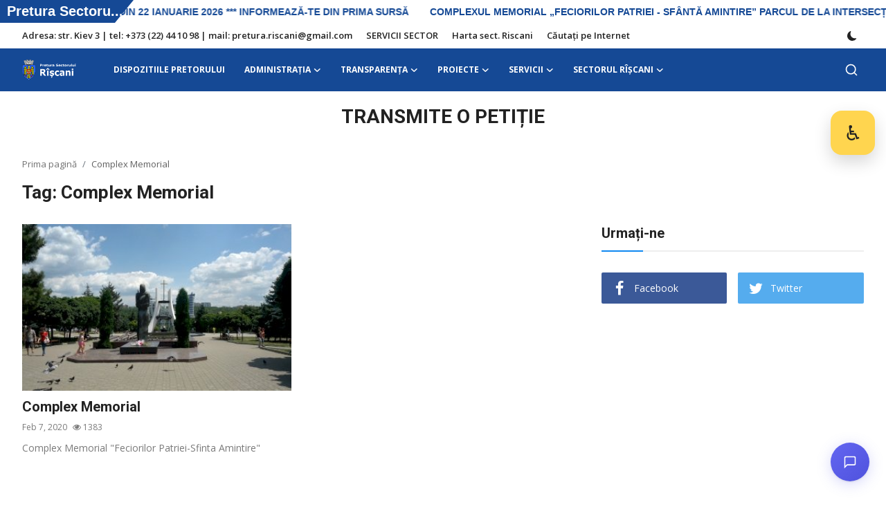

--- FILE ---
content_type: text/html; charset=UTF-8
request_url: https://rascani.md/tag/complex-memorial
body_size: 21021
content:
<!DOCTYPE html>
<html lang="ro" >
<head>
<meta charset="utf-8">
<meta http-equiv="X-UA-Compatible" content="IE=edge">
<meta name="viewport" content="width=device-width, initial-scale=1">
<title>Complex Memorial - sectorului Rîșcani</title>
<meta name="description" content="Tag: Complex Memorial"/>
<meta name="keywords" content="Tag, Complex Memorial"/>
<meta name="author" content="Pretura sectorului Rîșcani"/>
<meta property="og:locale" content="en_US"/>
<meta property="og:site_name" content="Pretura sectorului Rîșcani"/>
<meta property="og:image" content="https://rascani.md/uploads/logo/logo_68fcf3cd869c78-32372635-84796234.png"/>
<meta property="og:image:width" content="240"/>
<meta property="og:image:height" content="90"/>
<meta property="og:type" content="website"/>
<meta property="og:title" content="Complex Memorial - sectorului Rîșcani"/>
<meta property="og:description" content="Tag: Complex Memorial"/>
<meta property="og:url" content="https://rascani.md/tag/complex-memorial"/>
<meta property="fb:app_id" content=""/>
<meta name="twitter:card" content="summary_large_image"/>
<meta name="twitter:site" content="@Pretura sectorului Rîșcani"/>
<meta name="twitter:title" content="Complex Memorial - sectorului Rîșcani"/>
<meta name="twitter:description" content="Tag: Complex Memorial"/>
<meta name="apple-mobile-web-app-capable" content="yes">
<meta name="apple-mobile-web-app-status-bar-style" content="black">
<meta name="apple-mobile-web-app-title" content="Pretura sectorului Rîșcani">
<meta name="msapplication-TileImage" content="https://rascani.md/assets/img/pwa/144x144.png">
<meta name="msapplication-TileColor" content="#2F3BA2">
<link rel="manifest" href="https://rascani.md/manifest.json">
<link rel="apple-touch-icon" href="https://rascani.md/assets/img/pwa/144x144.png">
<link rel="shortcut icon" type="image/png" href="https://rascani.md/uploads/logo/logo_5e3c320c5bdc13.png"/>
<link rel="canonical" href="https://rascani.md/tag/complex-memorial"/>
<link rel="alternate" href="https://rascani.md/tag/complex-memorial" hreflang="ro_ro"/>
<link href="https://fonts.googleapis.com/css?family=Open+Sans:300,400,600,700&display=swap" rel="stylesheet"><link href="https://fonts.googleapis.com/css?family=Roboto:300,400,500,700&display=swap&subset=cyrillic,cyrillic-ext,greek,greek-ext,latin-ext,vietnamese" rel="stylesheet"><link href="https://rascani.md/assets/vendor/bootstrap/css/bootstrap.min.css" rel="stylesheet">
<link href="https://rascani.md/assets/themes/magazine/css/icons.min.css" rel="stylesheet">
<link href="https://rascani.md/assets/themes/magazine/css/plugins.min.css" rel="stylesheet">
<link href="https://rascani.md/assets/themes/magazine/css/style-2.1.1.min.css" rel="stylesheet">
<style>:root {--vr-font-primary:  "Open Sans", Helvetica, sans-serif;--vr-font-secondary:  "Roboto", Helvetica, sans-serif;--vr-font-tertiary:  Verdana, Helvetica, sans-serif;--vr-theme-color: #0f88f1;--vr-block-color: #154995;--vr-mega-menu-color: #154995;}
.bn-ds-1{width: 720px; height: 60px;}.bn-mb-1{width: 360px; height: 214px;}</style>
<style>.nav-link{transition:none!important}#nav-top{background-color:#fff!important}#header{background-color:var(--vr-block-color)!important}.mega-menu .menu-left{background-color:var(--vr-mega-menu-color)}.nav-mobile{background-color:var(--vr-mega-menu-color)}.nav-mobile .nav-item .nav-link{color:#fff}.nav-mobile .profile-dropdown-mobile .menu-sub-items .dropdown-item{color:#fff}.nav-mobile .profile-dropdown-mobile{border-bottom:1px solid var(--vr-block-color)}.nav-mobile .btn-default{background-color:var(--vr-theme-color)!important;border-color:var(--vr-theme-color)!important;color:#fff!important}#nav-top .navbar-nav .nav-item .nav-link{color:#222!important;font-weight:600;font-size:13px;padding:6px 0}#nav-top .navbar-nav .nav-item svg{color:#222}#nav-top .navbar-nav .nav-item .nav-link:hover,#nav-top .navbar-nav .nav-item .nav-link:active,#nav-top .navbar-nav .nav-item .nav-link:focus{color:#444!important}.profile-dropdown > a img{border:1px solid #d5d5d5}.profile-dropdown .dropdown-menu{top:0!important}.nav-main .navbar-nav .nav-link{padding:10px 14px;font-size:12px;color:#fff}.nav-main .navbar-right .nav-link{color:#fff!important}.nav-main .navbar-brand .logo{height:44px}.nav-main .search-icon svg{width:20px;height:20px}.nav-main{border-bottom:0}.news .mega-menu{border-top:0;top:0}.mega-menu .menu-left{background-image:linear-gradient(rgba(0,0,0,0.09) 0 0)}.mega-menu .menu-left a{color:#fff;transition:none!important}.badge-category{text-transform:uppercase;font-size:11px}.section-featured .col-featured-left{width:50%!important;padding-right:20px!important}.section-featured .col-featured-right{width:25%!important;padding-left:0!important;padding-right:20px!important}.section-featured .col-featured-right .col-first .item{margin-bottom:20px}.top-headlines{display:block;position:relative;width:25%!important;padding-left:0!important}.top-headlines .top-headlines-title{margin-bottom:15px;font-size:30px;font-weight:700;letter-spacing:-1px;line-height:1}.top-headlines .items{width:100%;height:482px;display:flex;flex-flow:column wrap;overflow:hidden}.top-headlines .item{display:block;width:100%;position:relative;padding-top:12px;margin-top:12px;border-top:1px solid #ececec}.top-headlines .item-first{border:0!important;padding-top:0;margin-top:0}.top-headlines .item .title{margin-top:0;margin-bottom:3px;font-size:14px;line-height:19px;font-weight:600!important}.top-headlines .item .category{margin-right:5px;font-size:11px;line-height:1;font-weight:600;text-transform:uppercase;letter-spacing:-.4px}.top-headlines .item .date{font-size:11px;font-weight:600;line-height:1;color:#555;letter-spacing:-.4px}.header-mobile svg{color:#fff!important;stroke:#fff!important}.header-mobile-container{border-bottom:0}.top-headlines .item .category{color:var(--vr-theme-color)!important}.header-mobile,.mobile-search-form{background-color:var(--vr-block-color)!important}@media (min-width: 767.98px){.section-featured .col-featured-right .item{height:253px}}@media (max-width: 1399.98px){.section-featured .col-featured-right .item{height:217px}}@media (max-width: 1199.98px){.nav-main .navbar-nav .nav-link{padding:10px 8px}.top-headlines .items{height:410px}}@media (max-width: 991.98px){.news #header{background-color:transparent!important}.section-featured .col-featured-left{width:100%!important;padding-right:0!important}.section-featured .col-featured-right{width:100%!important;padding:0!important}.section-featured .col-featured-right .row{--bs-gutter-x:.25rem}.section-featured .col-featured-right .col-12{width:50%!important}.top-headlines{width:100%!important;padding:0 15px!important;margin-top:10px;margin-bottom:10px}.top-headlines .items{height:auto}}@media (max-width: 575.98px){.section-featured .col-featured-right .item .post-meta{display:none}.col-featured-right .item .caption .title{font-size:14px;line-height:18px}.section-featured .col-featured-right .item{height:210px}}@media (max-width: 427.98px){.section-featured .col-featured-right .item{height:185px}}
</style><script>var VrConfig = {baseURL: 'https://rascani.md', csrfTokenName: 'app_csrf_token', csrfCookieName: 'vr_app_csrf_cookie', sysLangId: '2', rtl: false, isRecaptchaEnabled: '0', categorySliderIds: [], textOk: "OK", textCancel: "Cancel", textCorrectAnswer: "Correct Answer", textWrongAnswer: "Wrong Answer"};</script><rssapp-ticker id="fwpx3yEmSu3O8afj"></rssapp-ticker><script src="https://widget.rss.app/v1/ticker.js" type="text/javascript" async></script>
<!-- A11Y2 Widget – self-contained -->
<div id="a11y2-trigger" class="a11y2-trigger" title="Accesibilitate" aria-controls="a11y2-panel" aria-expanded="false">
  <span aria-hidden="true">♿</span>
  <span class="a11y2-sr">Deschide setările de accesibilitate</span>
</div>

<div id="a11y2-panel" class="a11y2-panel" role="dialog" aria-modal="false" aria-hidden="true">
  <div class="a11y2-head" id="a11y2-title">
    <strong>Noul Model Unitar de Design</strong>
    <small>Setări de accesibilitate</small>
  </div>

  <div class="a11y2-grid" role="menu" aria-labelledby="a11y2-title">
    <button class="a11y2-item" data-act="grayscale" aria-pressed="false">Tonuri de gri</button>
    <button class="a11y2-item" data-act="invert" aria-pressed="false">Culori inversate</button>
    <button class="a11y2-item" data-act="underline" aria-pressed="false">Linkuri subliniate</button>
    <button class="a11y2-item" data-act="kb" aria-pressed="false">Navigare tastatură</button>
    <button class="a11y2-item" data-act="cursor-black" aria-pressed="false">Cursor negru</button>
    <button class="a11y2-item" data-act="cursor-white" aria-pressed="false">Cursor alb</button>
    <button class="a11y2-item" data-act="font-dec">Text mic</button>
    <button class="a11y2-item" data-act="font-inc">Text mare</button>
  </div>

  <div class="a11y2-actions">
    <button class="a11y2-item" data-act="reset">Resetare</button>
    <button class="a11y2-item" data-act="close">Închide</button>
  </div>
</div>

<style>
  /* --- Button & Panel --- */
  .a11y2-trigger{
    position:fixed; right:16px; top:160px; z-index:2147483000;
    width:64px; height:64px; border-radius:16px; border:0;
    background:#ffd54f; box-shadow:0 10px 24px rgba(0,0,0,.16);
    display:flex; align-items:center; justify-content:center; cursor:pointer;
    font-size:30px; line-height:1;
  }
  .a11y2-trigger:focus-visible{ outline:3px solid #1a73e8; outline-offset:2px; }

  .a11y2-panel{
    position:fixed; right:16px; top:96px; z-index:2147483000;
    width:320px; max-width:calc(100vw - 32px);
    background:#fff; border-radius:12px; padding:12px;
    box-shadow:0 14px 44px rgba(0,0,0,.2); display:none;
  }
  .a11y2-panel[aria-hidden="false"]{ display:block; }

  .a11y2-head{ padding:6px 8px 10px; border-bottom:1px solid #e5e7eb; margin-bottom:10px; }
  .a11y2-head strong{ display:block; color:#154995; font-weight:700; }
  .a11y2-head small{ color:#6b7280; }

  .a11y2-grid{ display:grid; grid-template-columns:1fr 1fr; gap:10px; }
  .a11y2-item{
    display:flex; align-items:center; justify-content:center; text-align:center;
    border:1px solid #e5e7eb; background:#f9fafb; border-radius:10px;
    padding:12px; cursor:pointer; line-height:1.2; min-height:44px;
  }
  .a11y2-item:focus-visible{ outline:3px solid #1a73e8; outline-offset:2px; }
  .a11y2-item[aria-pressed="true"]{ background:#eef4ff; box-shadow:0 0 0 3px #1a73e8 inset; }

  .a11y2-actions{ display:flex; gap:10px; margin-top:10px; }
  .a11y2-actions .a11y2-item{ flex:1; }

  .a11y2-sr{ position:absolute!important; width:1px; height:1px; padding:0; margin:-1px; overflow:hidden; clip:rect(0,0,0,0); white-space:nowrap; border:0; }

  /* --- Effects --- */
  :root{ --a11y2-font:1; }
  html{ font-size: calc(16px * var(--a11y2-font)); }
  html.a11y2-grayscale{ filter: grayscale(100%) !important; }
  html.a11y2-invert{ filter: invert(100%) hue-rotate(180deg) !important; }
  html.a11y2-underline a, html.a11y2-underline a *{ text-decoration: underline !important; }
  html.a11y2-kb *:focus-visible{ outline: 3px solid #1a73e8 !important; outline-offset:2px !important; }
  html.a11y2-cursor-black, html.a11y2-cursor-black *{
    cursor: url("data:image/svg+xml;utf8,<svg xmlns='http://www.w3.org/2000/svg' width='24' height='24'><polygon points='0,0 0,24 10,14 24,12' fill='black'/></svg>") 0 0, auto !important;
  }
  html.a11y2-cursor-white, html.a11y2-cursor-white *{
    cursor: url("data:image/svg+xml;utf8,<svg xmlns='http://www.w3.org/2000/svg' width='24' height='24'><polygon points='0,0 0,24 10,14 24,12' fill='white' stroke='black' stroke-width='1'/></svg>") 0 0, auto !important;
  }
  @media (prefers-reduced-motion: reduce){
    *{ animation:none !important; transition:none !important; scroll-behavior:auto !important; }
  }
</style>

<script>
(function(){
  // cache
  const $btn = document.getElementById('a11y2-trigger');
  const $panel = document.getElementById('a11y2-panel');
  const KEY = 'a11y2-state-v1';

  // state
  const state = Object.assign({
    grayscale:false, invert:false, underline:false, kb:false,
    cursor:'', font:1
  }, JSON.parse(localStorage.getItem(KEY) || '{}'));

  function apply(){
    const H = document.documentElement;
    H.classList.toggle('a11y2-grayscale', !!state.grayscale);
    H.classList.toggle('a11y2-invert',    !!state.invert);
    H.classList.toggle('a11y2-underline', !!state.underline);
    H.classList.toggle('a11y2-kb',        !!state.kb);
    H.classList.toggle('a11y2-cursor-black', state.cursor==='black');
    H.classList.toggle('a11y2-cursor-white', state.cursor==='white');
    H.style.setProperty('--a11y2-font', Math.max(.8, Math.min(2, state.font)));
    localStorage.setItem(KEY, JSON.stringify(state));

    document.querySelectorAll('.a11y2-item[data-act]').forEach(b=>{
      const a=b.getAttribute('data-act');
      const on=(a==='grayscale'&&state.grayscale)||(a==='invert'&&state.invert)||
               (a==='underline'&&state.underline)||(a==='kb'&&state.kb)||
               (a==='cursor-black'&&state.cursor==='black')||
               (a==='cursor-white'&&state.cursor==='white');
      if(['grayscale','invert','underline','kb','cursor-black','cursor-white'].includes(a)){
        b.setAttribute('aria-pressed', on?'true':'false');
      }
    });
  }
  apply();

  function togglePanel(open){
    const willOpen = open ?? ($panel.getAttribute('aria-hidden')==='true');
    $panel.setAttribute('aria-hidden', willOpen ? 'false' : 'true');
    $btn.setAttribute('aria-expanded', willOpen ? 'true' : 'false');
    if (willOpen) $panel.querySelector('.a11y2-item')?.focus();
  }

  $btn.addEventListener('click', ()=>togglePanel());

  $panel.addEventListener('click', e=>{
    const b = e.target.closest('.a11y2-item'); if(!b) return;
    const act = b.getAttribute('data-act');
    if (act==='grayscale') state.grayscale = !state.grayscale;
    else if (act==='invert') state.invert = !state.invert;
    else if (act==='underline') state.underline = !state.underline;
    else if (act==='kb') state.kb = !state.kb;
    else if (act==='cursor-black') state.cursor = (state.cursor==='black'?'':'black');
    else if (act==='cursor-white') state.cursor = (state.cursor==='white'?'':'white');
    else if (act==='font-inc') state.font = +(state.font||1)+0.1;
    else if (act==='font-dec') state.font = +(state.font||1)-0.1;
    else if (act==='reset'){ Object.assign(state,{grayscale:false,invert:false,underline:false,kb:false,cursor:'',font:1}); }
    else if (act==='close'){ togglePanel(false); return; }
    apply();
  });

  document.addEventListener('keydown', e=>{
    if(e.key==='Escape' && $panel.getAttribute('aria-hidden')==='false'){ togglePanel(false); }
  });
})();
</script>
<!-- /A11Y2 Widget --></head>
<body class="news">
<div id="nav-top" class="d-flex align-items-center">
<div class="container d-flex justify-content-center justify-content-between">
<div class="d-flex align-items-center">
<ul class="navbar-nav flex-row top-left">
<li class="nav-item"><a href="https://rascani.md/adresa-str-kiev-3-tel-373-22-44-10-98-mail-preturariscanigmailcom" class="nav-link">Adresa: str. Kiev 3 | tel: +373 (22) 44 10 98 | mail: pretura.riscani@gmail.com</a></li>
<li class="nav-item"><a href="https://rascani.md/SERVICII SECTOR-" class="nav-link">SERVICII SECTOR</a></li>
<li class="nav-item"><a href="https://rascani.md/harta-sectorului-riscani" class="nav-link">Harta sect. Riscani</a></li>
<li class="nav-item"><a href="https://rascani.md/cautati-pe-internet" class="nav-link">Căutați pe Internet</a></li>
</ul>
</div>
<div class="d-flex align-items-center">
<ul class="navbar-nav flex-row flex-wrap ms-md-auto align-items-center">
<li class="nav-item display-flex align-items-center m0">
<form action="https://rascani.md/switch-dark-mode" method="post">
<input type="hidden" name="app_csrf_token" value="274c21a20bedcbb0c789c2978e22c414" /><input type="hidden" name="back_url" value="https://rascani.md/tag/complex-memorial">
<button type="submit" name="theme_mode" value="dark" class="btn-switch-mode" aria-label="switch-mode">
<svg xmlns="http://www.w3.org/2000/svg" width="13" height="13" fill="currentColor" class="dark-mode-icon" viewBox="0 0 16 16">
<path d="M6 .278a.768.768 0 0 1 .08.858 7.208 7.208 0 0 0-.878 3.46c0 4.021 3.278 7.277 7.318 7.277.527 0 1.04-.055 1.533-.16a.787.787 0 0 1 .81.316.733.733 0 0 1-.031.893A8.349 8.349 0 0 1 8.344 16C3.734 16 0 12.286 0 7.71 0 4.266 2.114 1.312 5.124.06A.752.752 0 0 1 6 .278z"/>
</svg>
</button>
</form>
</li>
</ul>
</div>
</div>
</div><header id="header" >
<div class="navbar navbar-expand-md nav-main">
<nav class="container-xl">
<a href="https://rascani.md" class="navbar-brand p-0">
<img src="https://rascani.md/uploads/logo/logo_68fcf3cd869c78-32372635-84796234.png" alt="logo" class="logo" width="180" height="52">
</a>
<div class="collapse navbar-collapse">
<ul class="navbar-nav navbar-left display-flex align-items-center">
<li class="nav-item "><a href="https://rascani.md/dispozitiile-pretorului" class="nav-link">DISPOZITIILE PRETORULUI</a></li>
<li class="nav-item nav-item-category nav-item-category-1" data-category-id="1">
<a href="https://rascani.md/administratia-preturii" class="nav-link" data-toggle="dropdown" role="button" aria-expanded="false">ADMINISTRAŢIA<i class="icon-arrow-down"></i></a>
</li>
<li class="nav-item nav-item-category nav-item-category-5" data-category-id="5">
<a href="https://rascani.md/informatii-publice" class="nav-link" data-toggle="dropdown" role="button" aria-expanded="false">Transparența<i class="icon-arrow-down"></i></a>
</li>
<li class="nav-item nav-item-category nav-item-category-32" data-category-id="32">
<a href="https://rascani.md/proiecte-realizate" class="nav-link" data-toggle="dropdown" role="button" aria-expanded="false">Proiecte<i class="icon-arrow-down"></i></a>
</li>
<li class="nav-item nav-item-category nav-item-category-2" data-category-id="2">
<a href="https://rascani.md/servicii-prestate" class="nav-link" data-toggle="dropdown" role="button" aria-expanded="false">SERVICII<i class="icon-arrow-down"></i></a>
</li>
<li class="nav-item nav-item-category nav-item-category-23" data-category-id="23">
<a href="https://rascani.md/sectorul-riscani" class="nav-link" data-toggle="dropdown" role="button" aria-expanded="false">Sectorul Rîșcani<i class="icon-arrow-down"></i></a>
</li>
</ul>
<hr class="d-md-none text-white-50">
<ul class="navbar-nav navbar-right flex-row flex-wrap align-items-center ms-md-auto">
<li class="nav-item col-6 col-lg-auto position-relative">
<button type="button" class="btn-link nav-link py-2 px-0 px-lg-2 search-icon display-flex align-items-center" aria-label="search">
<svg xmlns="http://www.w3.org/2000/svg" width="21" height="21" viewBox="0 0 24 24" fill="none" stroke="currentColor" stroke-width="2" stroke-linecap="round" stroke-linejoin="round">
<circle cx="11" cy="11" r="8"></circle>
<line x1="21" y1="21" x2="16.65" y2="16.65"></line>
</svg>
</button>
<div class="search-form">
<form action="https://rascani.md/search" method="get" id="search_validate">
<input type="text" name="q" maxlength="300" pattern=".*\S+.*" class="form-control form-input" placeholder="Search..."  required>
<button class="btn btn-custom" aria-label="search">
<svg xmlns="http://www.w3.org/2000/svg" width="20" height="20" viewBox="0 0 24 24" fill="none" stroke="currentColor" stroke-width="2" stroke-linecap="round" stroke-linejoin="round">
<circle cx="11" cy="11" r="8"></circle>
<line x1="21" y1="21" x2="16.65" y2="16.65"></line>
</svg>
</button>
</form>
</div>
</li>
</ul>
</div>
</nav>
</div>

<div class="container-xl">
<div class="mega-menu-container">
<div class="mega-menu mega-menu-1 shadow-sm" data-category-id="1">
<div class="container-fluid">
<div class="row">
<div class="col-3 menu-left">
<a href="https://rascani.md/administratia-preturii" data-category-filter="all" class="link-sub-category link-sub-category-all active">Toate</a>
<a href="https://rascani.md/administratia-preturii/Funcții-vacante" data-category-filter="33" class="link-sub-category">Funcții vacante</a>
<a href="https://rascani.md/administratia-preturii/comisiile-constituite-pe-linga-pretura-sectorului-riscani" data-category-filter="9" class="link-sub-category">Comisiile de pe lângă Pretură  </a>
<a href="https://rascani.md/administratia-preturii/organigrama" data-category-filter="6" class="link-sub-category">Organigrama</a>
<a href="https://rascani.md/administratia-preturii/aparatul-preturii" data-category-filter="8" class="link-sub-category">Aparatul Preturii</a>
<a href="https://rascani.md/administratia-preturii/regulament-de-activitate" data-category-filter="10" class="link-sub-category">Regulament de activitate</a>
<a href="https://rascani.md/administratia-preturii/conducerea-preturii" data-category-filter="7" class="link-sub-category">Conducerea Preturii</a>
</div>
<div class="col-12 menu-right">
<div class="menu-category-items filter-all active">
<div class="container-fluid">
<div class="row">
<div class="col-sm-2 menu-post-item width25">
<div class="image">
<a href="https://rascani.md/lista-candidatilor-care-au-promovat-concursul-organizat-pentru-ocuparea-functiei-publice-vacante-de-specialist-superior-sectia-asistenta-juridica">
<img src="[data-uri]" data-src="https://rascani.md/uploads/images/202512/image_430x256_69456ae40d6fd.jpg" alt="Lista candidaţilor care au promovat concursul organizat pentru ocuparea funcției publice vacante de specialist superior Secția asistență juridică" class="img-fluid lazyload" width="232" height="140"/>
</a>
</div>
<h3 class="title"><a href="https://rascani.md/lista-candidatilor-care-au-promovat-concursul-organizat-pentru-ocuparea-functiei-publice-vacante-de-specialist-superior-sectia-asistenta-juridica">Lista candidaţilor care au promovat concursul...</a></h3>
<p class="small-post-meta">    <span>Dec 19, 2025</span>
    <span class="m-r-0"><i class="icon-eye"></i>&nbsp;40</span>
</p>
</div>
<div class="col-sm-2 menu-post-item width25">
<div class="image">
<a href="https://rascani.md/lista-candidatilor-care-au-promovat-proba-scrisa-din-cadrul-concursului-organizat-pentru-ocuparea-functiei-publice-vacante-de-specialist-superior-sectia-asistenta-juridica">
<img src="[data-uri]" data-src="https://rascani.md/uploads/images/202503/image_430x256_67d0253a47eb5.jpg" alt="Lista candidaţilor care au promovat proba scrisă din cadrul concursului organizat pentru ocuparea funcției publice vacante de specialist superior Secția asistență juridică" class="img-fluid lazyload" width="232" height="140"/>
</a>
</div>
<h3 class="title"><a href="https://rascani.md/lista-candidatilor-care-au-promovat-proba-scrisa-din-cadrul-concursului-organizat-pentru-ocuparea-functiei-publice-vacante-de-specialist-superior-sectia-asistenta-juridica">Lista candidaţilor care au promovat proba scr...</a></h3>
<p class="small-post-meta">    <span>Dec 18, 2025</span>
    <span class="m-r-0"><i class="icon-eye"></i>&nbsp;39</span>
</p>
</div>
<div class="col-sm-2 menu-post-item width25">
<div class="image">
<a href="https://rascani.md/lista-candidatilor-care-au-promovat-concursul-organizat-pentru-ocuparea-functiei-publice-vacante-de-specialist-superior-sectia-agenti-constatatori">
<img src="[data-uri]" data-src="https://rascani.md/uploads/images/202407/image_430x256_669e6b10d33fc.jpg" alt="Lista candidaţilor care au promovat concursul organizat pentru ocuparea funcției publice vacante de specialist superior Secția agenți constatatori" class="img-fluid lazyload" width="232" height="140"/>
</a>
</div>
<h3 class="title"><a href="https://rascani.md/lista-candidatilor-care-au-promovat-concursul-organizat-pentru-ocuparea-functiei-publice-vacante-de-specialist-superior-sectia-agenti-constatatori">Lista candidaţilor care au promovat concursul...</a></h3>
<p class="small-post-meta">    <span>Dec 15, 2025</span>
    <span class="m-r-0"><i class="icon-eye"></i>&nbsp;46</span>
</p>
</div>
<div class="col-sm-2 menu-post-item width25">
<div class="image">
<a href="https://rascani.md/lista-candidatilor-admisi-la-proba-scrisa-din-cadrul-concursului-pentru-ocuparea-functiei-publice-vacante-de-specialist-superior-in-sectia-asistenta-juridica">
<img src="[data-uri]" data-src="https://rascani.md/uploads/images/202406/image_430x256_666fd650b630a.jpg" alt="Lista candidaţilor admişi la proba scrisă din cadrul concursului pentru ocuparea funcţiei publice vacante  de specialist superior în Secția asistență juridică." class="img-fluid lazyload" width="232" height="140"/>
</a>
</div>
<h3 class="title"><a href="https://rascani.md/lista-candidatilor-admisi-la-proba-scrisa-din-cadrul-concursului-pentru-ocuparea-functiei-publice-vacante-de-specialist-superior-in-sectia-asistenta-juridica">Lista candidaţilor admişi la proba scrisă din...</a></h3>
<p class="small-post-meta">    <span>Dec 12, 2025</span>
    <span class="m-r-0"><i class="icon-eye"></i>&nbsp;46</span>
</p>
</div>
</div>
</div>
</div>
<div class="menu-category-items filter-33">
<div class="container-fluid">
<div class="row">
<div class="col-sm-2 menu-post-item width25">
<div class="image">
<a href="https://rascani.md/lista-candidatilor-care-au-promovat-concursul-organizat-pentru-ocuparea-functiei-publice-vacante-de-specialist-superior-sectia-asistenta-juridica">
<img src="[data-uri]" data-src="https://rascani.md/uploads/images/202512/image_430x256_69456ae40d6fd.jpg" alt="Lista candidaţilor care au promovat concursul organizat pentru ocuparea funcției publice vacante de specialist superior Secția asistență juridică" class="img-fluid lazyload" width="232" height="140"/>
</a>
</div>
<h3 class="title"><a href="https://rascani.md/lista-candidatilor-care-au-promovat-concursul-organizat-pentru-ocuparea-functiei-publice-vacante-de-specialist-superior-sectia-asistenta-juridica">Lista candidaţilor care au promovat concursul...</a></h3>
<p class="small-post-meta">    <span>Dec 19, 2025</span>
    <span class="m-r-0"><i class="icon-eye"></i>&nbsp;40</span>
</p>
</div>
<div class="col-sm-2 menu-post-item width25">
<div class="image">
<a href="https://rascani.md/lista-candidatilor-care-au-promovat-proba-scrisa-din-cadrul-concursului-organizat-pentru-ocuparea-functiei-publice-vacante-de-specialist-superior-sectia-asistenta-juridica">
<img src="[data-uri]" data-src="https://rascani.md/uploads/images/202503/image_430x256_67d0253a47eb5.jpg" alt="Lista candidaţilor care au promovat proba scrisă din cadrul concursului organizat pentru ocuparea funcției publice vacante de specialist superior Secția asistență juridică" class="img-fluid lazyload" width="232" height="140"/>
</a>
</div>
<h3 class="title"><a href="https://rascani.md/lista-candidatilor-care-au-promovat-proba-scrisa-din-cadrul-concursului-organizat-pentru-ocuparea-functiei-publice-vacante-de-specialist-superior-sectia-asistenta-juridica">Lista candidaţilor care au promovat proba scr...</a></h3>
<p class="small-post-meta">    <span>Dec 18, 2025</span>
    <span class="m-r-0"><i class="icon-eye"></i>&nbsp;39</span>
</p>
</div>
<div class="col-sm-2 menu-post-item width25">
<div class="image">
<a href="https://rascani.md/lista-candidatilor-care-au-promovat-concursul-organizat-pentru-ocuparea-functiei-publice-vacante-de-specialist-superior-sectia-agenti-constatatori">
<img src="[data-uri]" data-src="https://rascani.md/uploads/images/202407/image_430x256_669e6b10d33fc.jpg" alt="Lista candidaţilor care au promovat concursul organizat pentru ocuparea funcției publice vacante de specialist superior Secția agenți constatatori" class="img-fluid lazyload" width="232" height="140"/>
</a>
</div>
<h3 class="title"><a href="https://rascani.md/lista-candidatilor-care-au-promovat-concursul-organizat-pentru-ocuparea-functiei-publice-vacante-de-specialist-superior-sectia-agenti-constatatori">Lista candidaţilor care au promovat concursul...</a></h3>
<p class="small-post-meta">    <span>Dec 15, 2025</span>
    <span class="m-r-0"><i class="icon-eye"></i>&nbsp;46</span>
</p>
</div>
<div class="col-sm-2 menu-post-item width25">
<div class="image">
<a href="https://rascani.md/lista-candidatilor-admisi-la-proba-scrisa-din-cadrul-concursului-pentru-ocuparea-functiei-publice-vacante-de-specialist-superior-in-sectia-asistenta-juridica">
<img src="[data-uri]" data-src="https://rascani.md/uploads/images/202406/image_430x256_666fd650b630a.jpg" alt="Lista candidaţilor admişi la proba scrisă din cadrul concursului pentru ocuparea funcţiei publice vacante  de specialist superior în Secția asistență juridică." class="img-fluid lazyload" width="232" height="140"/>
</a>
</div>
<h3 class="title"><a href="https://rascani.md/lista-candidatilor-admisi-la-proba-scrisa-din-cadrul-concursului-pentru-ocuparea-functiei-publice-vacante-de-specialist-superior-in-sectia-asistenta-juridica">Lista candidaţilor admişi la proba scrisă din...</a></h3>
<p class="small-post-meta">    <span>Dec 12, 2025</span>
    <span class="m-r-0"><i class="icon-eye"></i>&nbsp;46</span>
</p>
</div>
</div>
</div>
</div>
<div class="menu-category-items filter-9">
<div class="container-fluid">
<div class="row">
<div class="col-sm-2 menu-post-item width25">
<div class="image">
<a href="https://rascani.md/comisiile-de-specialitate-din-cadrul-preturii-sectorului-rascani-municipiul-chisinau">
<img src="[data-uri]" data-src="https://rascani.md/uploads/images/image_380x226_5f6b17ca04520.jpg" alt="Comisiile de specialitate din cadrul Preturii sectorului Râşcani, municipiul Chişinău" class="img-fluid lazyload" width="232" height="140"/>
</a>
</div>
<h3 class="title"><a href="https://rascani.md/comisiile-de-specialitate-din-cadrul-preturii-sectorului-rascani-municipiul-chisinau">Comisiile de specialitate din cadrul Preturii...</a></h3>
<p class="small-post-meta">    <span>Jun 11, 2020</span>
    <span class="m-r-0"><i class="icon-eye"></i>&nbsp;2690</span>
</p>
</div>
</div>
</div>
</div>
<div class="menu-category-items filter-6">
<div class="container-fluid">
<div class="row">
<div class="col-sm-2 menu-post-item width25">
<div class="image">
<a href="https://rascani.md/organigrama2">
<img src="[data-uri]" data-src="https://rascani.md/uploads/images/2022/05/image_380x226_628dd193618ab.jpg" alt="Organigrama" class="img-fluid lazyload" width="232" height="140"/>
</a>
</div>
<h3 class="title"><a href="https://rascani.md/organigrama2">Organigrama</a></h3>
<p class="small-post-meta">    <span>May 25, 2022</span>
    <span class="m-r-0"><i class="icon-eye"></i>&nbsp;3328</span>
</p>
</div>
</div>
</div>
</div>
<div class="menu-category-items filter-8">
<div class="container-fluid">
<div class="row">
<div class="col-sm-2 menu-post-item width25">
<div class="image">
<a href="https://rascani.md/sectia-agenti-constatatori">
<img src="[data-uri]" data-src="https://rascani.md/uploads/images/2021/12/image_380x226_61c9c370d6684.jpg" alt="Secția agenți constatatori" class="img-fluid lazyload" width="232" height="140"/>
</a>
</div>
<h3 class="title"><a href="https://rascani.md/sectia-agenti-constatatori">Secția agenți constatatori</a></h3>
<p class="small-post-meta">    <span>Nov 10, 2021</span>
    <span class="m-r-0"><i class="icon-eye"></i>&nbsp;1938</span>
</p>
</div>
<div class="col-sm-2 menu-post-item width25">
<div class="image">
<a href="https://rascani.md/sectia-asistenta-juridica-65">
<img src="[data-uri]" data-src="https://rascani.md/uploads/images/image_380x226_5ee0f4c1124aa.jpg" alt="Secția asistență juridică" class="img-fluid lazyload" width="232" height="140"/>
</a>
</div>
<h3 class="title"><a href="https://rascani.md/sectia-asistenta-juridica-65">Secția asistență juridică</a></h3>
<p class="small-post-meta">    <span>Jun 11, 2020</span>
    <span class="m-r-0"><i class="icon-eye"></i>&nbsp;3063</span>
</p>
</div>
<div class="col-sm-2 menu-post-item width25">
<div class="image">
<a href="https://rascani.md/serviciul-resure-umane">
<img src="[data-uri]" data-src="https://rascani.md/uploads/images/image_380x226_5ee10d8718fbc.jpg" alt="Serviciul resure umane" class="img-fluid lazyload" width="232" height="140"/>
</a>
</div>
<h3 class="title"><a href="https://rascani.md/serviciul-resure-umane">Serviciul resure umane</a></h3>
<p class="small-post-meta">    <span>Feb 7, 2020</span>
    <span class="m-r-0"><i class="icon-eye"></i>&nbsp;2715</span>
</p>
</div>
<div class="col-sm-2 menu-post-item width25">
<div class="image">
<a href="https://rascani.md/serviciul-administrativ">
<img src="[data-uri]" data-src="https://rascani.md/uploads/images/image_380x226_5ee21547e448c.jpg" alt="Serviciul administrativ" class="img-fluid lazyload" width="232" height="140"/>
</a>
</div>
<h3 class="title"><a href="https://rascani.md/serviciul-administrativ">Serviciul administrativ</a></h3>
<p class="small-post-meta">    <span>Feb 7, 2020</span>
    <span class="m-r-0"><i class="icon-eye"></i>&nbsp;3419</span>
</p>
</div>
</div>
</div>
</div>
<div class="menu-category-items filter-10">
<div class="container-fluid">
<div class="row">
<div class="col-sm-2 menu-post-item width25">
<div class="image">
<a href="https://rascani.md/regulamentul-de-organizare-si-functionare-a-preturilor-de-sector">
<img src="[data-uri]" data-src="https://rascani.md/uploads/images/image_380x226_5f5b64f45fadc.jpg" alt="Regulamentul de organizare și funcționare a preturilor de sector" class="img-fluid lazyload" width="232" height="140"/>
</a>
</div>
<h3 class="title"><a href="https://rascani.md/regulamentul-de-organizare-si-functionare-a-preturilor-de-sector">Regulamentul de organizare și funcționare a p...</a></h3>
<p class="small-post-meta">    <span>Jun 11, 2020</span>
    <span class="m-r-0"><i class="icon-eye"></i>&nbsp;2765</span>
</p>
</div>
</div>
</div>
</div>
<div class="menu-category-items filter-7">
<div class="container-fluid">
<div class="row">
<div class="col-sm-2 menu-post-item width25">
<div class="image">
<a href="https://rascani.md/pretorul-sectorului-riscani">
<img src="[data-uri]" data-src="https://rascani.md/uploads/images/202408/image_430x256_66acd0d281446.jpg" alt="Mihail FURCULIȚĂ  Pretor al sectorului Rîșcani" class="img-fluid lazyload" width="232" height="140"/>
</a>
</div>
<h3 class="title"><a href="https://rascani.md/pretorul-sectorului-riscani">Mihail FURCULIȚĂ  Pretor al sectorului Rîșcani</a></h3>
<p class="small-post-meta">    <span>Aug 2, 2024</span>
    <span class="m-r-0"><i class="icon-eye"></i>&nbsp;1275</span>
</p>
</div>
</div>
</div>
</div>
</div>
</div>
</div>
</div>
<div class="mega-menu mega-menu-5 shadow-sm" data-category-id="5">
<div class="container-fluid">
<div class="row">
<div class="col-3 menu-left">
<a href="https://rascani.md/informatii-publice" data-category-filter="all" class="link-sub-category link-sub-category-all active">Toate</a>
<a href="https://rascani.md/informatii-publice/consultari-publice" data-category-filter="30" class="link-sub-category">Consultări publice</a>
<a href="https://rascani.md/informatii-publice/integritate-si-anticoruptie" data-category-filter="36" class="link-sub-category">Integritate și anticorupție</a>
<a href="https://rascani.md/informatii-publice/declaratii-de-raspundere-manageriala" data-category-filter="27" class="link-sub-category">Declarații de răspundere managerială</a>
<a href="https://rascani.md/informatii-publice/sedinte-de-analiza-si-sinteza" data-category-filter="20" class="link-sub-category">Şedinţe de analiză și sinteză</a>
<a href="https://rascani.md/informatii-publice/buget-transparent" data-category-filter="29" class="link-sub-category">Buget transparent</a>
<a href="https://rascani.md/informatii-publice/somatiiscisori-recomandate" data-category-filter="26" class="link-sub-category">Somatii/Prescripții</a>
<a href="https://rascani.md/informatii-publice/programul-de-activitate" data-category-filter="19" class="link-sub-category">Programul de activitate</a>
<a href="https://rascani.md/informatii-publice/achizitii-publice" data-category-filter="28" class="link-sub-category">Achiziții publice</a>
<a href="https://rascani.md/informatii-publice/rapoarte-de-activitate" data-category-filter="21" class="link-sub-category">Rapoarte de activitate</a>
</div>
<div class="col-12 menu-right">
<div class="menu-category-items filter-all active">
<div class="container-fluid">
<div class="row">
<div class="col-sm-2 menu-post-item width25">
<div class="image">
<a href="https://rascani.md/plan-provizoriu-de-achizitii-publice-pentru-anul-2026">
<img src="[data-uri]" data-src="https://rascani.md/uploads/images/202601/image_430x256_69675847f2572.jpg" alt="Plan provizoriu de achiziții publice pentru anul 2026" class="img-fluid lazyload" width="232" height="140"/>
</a>
</div>
<h3 class="title"><a href="https://rascani.md/plan-provizoriu-de-achizitii-publice-pentru-anul-2026">Plan provizoriu de achiziții publice pentru a...</a></h3>
<p class="small-post-meta">    <span>Jan 21, 2026</span>
    <span class="m-r-0"><i class="icon-eye"></i>&nbsp;6</span>
</p>
</div>
<div class="col-sm-2 menu-post-item width25">
<div class="image">
<a href="https://rascani.md/raport-privind-monitorizarea-contractelor-de-achizitii-publice-3321">
<img src="[data-uri]" data-src="https://rascani.md/uploads/images/202601/image_430x256_69675847f2572.jpg" alt="Raport privind monitorizarea contractelor de achiziții publice" class="img-fluid lazyload" width="232" height="140"/>
</a>
</div>
<h3 class="title"><a href="https://rascani.md/raport-privind-monitorizarea-contractelor-de-achizitii-publice-3321">Raport privind monitorizarea contractelor de ...</a></h3>
<p class="small-post-meta">    <span>Jan 14, 2026</span>
    <span class="m-r-0"><i class="icon-eye"></i>&nbsp;11</span>
</p>
</div>
<div class="col-sm-2 menu-post-item width25">
<div class="image">
<a href="https://rascani.md/raport-privind-monitorizarea-contractelor-de-achizitii-publice">
<img src="[data-uri]" data-src="https://rascani.md/uploads/images/202601/image_430x256_69675847f2572.jpg" alt="Raport privind monitorizarea contractelor de achiziții publice" class="img-fluid lazyload" width="232" height="140"/>
</a>
</div>
<h3 class="title"><a href="https://rascani.md/raport-privind-monitorizarea-contractelor-de-achizitii-publice">Raport privind monitorizarea contractelor de ...</a></h3>
<p class="small-post-meta">    <span>Jan 14, 2026</span>
    <span class="m-r-0"><i class="icon-eye"></i>&nbsp;8</span>
</p>
</div>
<div class="col-sm-2 menu-post-item width25">
<div class="image">
<a href="https://rascani.md/darea-de-seama-privind-realizarea-achizitiilor-publice-de-valoare-mica-3319">
<img src="[data-uri]" data-src="https://rascani.md/uploads/images/202511/image_430x256_691f2cae0057f.jpg" alt="DAREA DE SEAMĂ  privind realizarea achiziţiilor publice de valoare mică" class="img-fluid lazyload" width="232" height="140"/>
</a>
</div>
<h3 class="title"><a href="https://rascani.md/darea-de-seama-privind-realizarea-achizitiilor-publice-de-valoare-mica-3319">DAREA DE SEAMĂ  privind realizarea achiziţiil...</a></h3>
<p class="small-post-meta">    <span>Jan 14, 2026</span>
    <span class="m-r-0"><i class="icon-eye"></i>&nbsp;11</span>
</p>
</div>
</div>
</div>
</div>
<div class="menu-category-items filter-30">
<div class="container-fluid">
<div class="row">
<div class="col-sm-2 menu-post-item width25">
<div class="image">
<a href="https://rascani.md/[base64]">
<img src="[data-uri]" data-src="https://rascani.md/uploads/images/202412/image_430x256_6753118f44086.jpg" alt="Organizarea consultărilor publice asupra proiectului „Planului urbanistic zonal pentru teritoriul cuprins în perimetrul străzilor Tudor Vladimirescu – Andrei Doga – Pajurii – Macilor – str-la Florăriei 1 – Florăriei 2”" class="img-fluid lazyload" width="232" height="140"/>
</a>
</div>
<h3 class="title"><a href="https://rascani.md/[base64]">Organizarea consultărilor publice asupra proi...</a></h3>
<p class="small-post-meta">    <span>Dec 6, 2024</span>
    <span class="m-r-0"><i class="icon-eye"></i>&nbsp;516</span>
</p>
</div>
<div class="col-sm-2 menu-post-item width25">
<div class="image">
<a href="https://rascani.md/[base64]">
<img src="[data-uri]" data-src="https://rascani.md/uploads/images/202412/image_430x256_675304c7203c8.jpg" alt="Organizarea consultărilor publice a proiectului „Planul urbanistic zonal pentru stabilirea codului de reglementare urbanistic în zona de revitalizare “Re”, pentru teritoriul cuprins in perimetrul străzilor Putnei – Bariera Orhei – Calea Orheiului – Poștei”" class="img-fluid lazyload" width="232" height="140"/>
</a>
</div>
<h3 class="title"><a href="https://rascani.md/[base64]">Organizarea consultărilor publice a proiectul...</a></h3>
<p class="small-post-meta">    <span>Dec 6, 2024</span>
    <span class="m-r-0"><i class="icon-eye"></i>&nbsp;556</span>
</p>
</div>
<div class="col-sm-2 menu-post-item width25">
<div class="image">
<a href="https://rascani.md/[base64]">
<img src="[data-uri]" data-src="https://rascani.md/uploads/images/202412/image_430x256_674f160aaa7c4.jpg" alt="Anunț privind organizarea consultărilor publice a proiectului „Planul urbanistic zonal, în vederea valorificării terenurilor cu nr. cadastrale 01004241649 și 01004241650 cuprinse în perimetrul străzilor Tudor Vladimirescu – Andrei Doga – str-la Florării – str- la II Florării”" class="img-fluid lazyload" width="232" height="140"/>
</a>
</div>
<h3 class="title"><a href="https://rascani.md/[base64]">Anunț privind organizarea consultărilor publi...</a></h3>
<p class="small-post-meta">    <span>Dec 3, 2024</span>
    <span class="m-r-0"><i class="icon-eye"></i>&nbsp;589</span>
</p>
</div>
<div class="col-sm-2 menu-post-item width25">
<div class="image">
<a href="https://rascani.md/directia-generala-locativ-comunala-si-amenajare-va-organiza-in-sectorul-riscani-ai-capitalei-dezbateri-publice-in-vede">
<img src="[data-uri]" data-src="https://rascani.md/uploads/images/202411/image_430x256_6745afd57c2a6.jpg" alt="Direcția Generală Locativ Comunală și Amenajare va organiza în sectorul Rîșcani ai capitalei dezbateri publice." class="img-fluid lazyload" width="232" height="140"/>
</a>
</div>
<h3 class="title"><a href="https://rascani.md/directia-generala-locativ-comunala-si-amenajare-va-organiza-in-sectorul-riscani-ai-capitalei-dezbateri-publice-in-vede">Direcția Generală Locativ Comunală și Amenaja...</a></h3>
<p class="small-post-meta">    <span>Nov 26, 2024</span>
    <span class="m-r-0"><i class="icon-eye"></i>&nbsp;342</span>
</p>
</div>
</div>
</div>
</div>
<div class="menu-category-items filter-36">
<div class="container-fluid">
<div class="row">
<div class="col-sm-2 menu-post-item width25">
<div class="image">
<a href="https://rascani.md/dispozitia-nr-218-din-12122025-cu-privire-la-instituirea-sistemului-de-supraveghere-video-portabil-camerele-de-corp">
<img src="[data-uri]" data-src="https://rascani.md/uploads/images/202511/image_430x256_691f2cae0057f.jpg" alt="Dispoziția nr. 218 din 12.12.2025 „Cu privire la instituirea Sistemului de supraveghere video portabil „Camerele de corp”" class="img-fluid lazyload" width="232" height="140"/>
</a>
</div>
<h3 class="title"><a href="https://rascani.md/dispozitia-nr-218-din-12122025-cu-privire-la-instituirea-sistemului-de-supraveghere-video-portabil-camerele-de-corp">Dispoziția nr. 218 din 12.12.2025 „Cu privire...</a></h3>
<p class="small-post-meta">    <span>Dec 18, 2025</span>
    <span class="m-r-0"><i class="icon-eye"></i>&nbsp;23</span>
</p>
</div>
<div class="col-sm-2 menu-post-item width25">
<div class="image">
<a href="https://rascani.md/[base64]">
<img src="[data-uri]" data-src="https://rascani.md/uploads/images/202511/image_430x256_691f2cae0057f.jpg" alt="Dispoziția nr. 258-d din 29.07.2025 „Cu privire la aprobarea Regulamentului privind mecanismul de monitorizare și control al implementării Legii nr. 148/2023 privind accesul la informațiile de interes public în cadrul Aparatului Primăriei Municipiului Chișinău și entităților autorităților administrației publice locale”" class="img-fluid lazyload" width="232" height="140"/>
</a>
</div>
<h3 class="title"><a href="https://rascani.md/[base64]">Dispoziția nr. 258-d din 29.07.2025 „Cu privi...</a></h3>
<p class="small-post-meta">    <span>Dec 18, 2025</span>
    <span class="m-r-0"><i class="icon-eye"></i>&nbsp;47</span>
</p>
</div>
<div class="col-sm-2 menu-post-item width25">
<div class="image">
<a href="https://rascani.md/rapoartul-semestrial-privind-implementarea-planului-de-integritate-al-preturii-sectorului-riscani">
<img src="[data-uri]" data-src="https://rascani.md/uploads/images/202507/image_430x256_68666e8e6e23b.jpg" alt="Raportul semestrial privind implementarea planului de integritate al Preturii sectorului Rîșcani" class="img-fluid lazyload" width="232" height="140"/>
</a>
</div>
<h3 class="title"><a href="https://rascani.md/rapoartul-semestrial-privind-implementarea-planului-de-integritate-al-preturii-sectorului-riscani">Raportul semestrial privind implementarea pla...</a></h3>
<p class="small-post-meta">    <span>Oct 30, 2025</span>
    <span class="m-r-0"><i class="icon-eye"></i>&nbsp;59</span>
</p>
</div>
<div class="col-sm-2 menu-post-item width25">
<div class="image">
<a href="https://rascani.md/implimentarea-planului-de-integritate-a-preturii-sectorului-riscani">
<img src="[data-uri]" data-src="https://rascani.md/uploads/images/202507/image_430x256_68666e8e6e23b.jpg" alt="Implimentarea planului de integritate a Preturii sectorului Rîșcani" class="img-fluid lazyload" width="232" height="140"/>
</a>
</div>
<h3 class="title"><a href="https://rascani.md/implimentarea-planului-de-integritate-a-preturii-sectorului-riscani">Implimentarea planului de integritate a Pretu...</a></h3>
<p class="small-post-meta">    <span>Jul 23, 2025</span>
    <span class="m-r-0"><i class="icon-eye"></i>&nbsp;216</span>
</p>
</div>
</div>
</div>
</div>
<div class="menu-category-items filter-27">
<div class="container-fluid">
<div class="row">
<div class="col-sm-2 menu-post-item width25">
<div class="image">
<a href="https://rascani.md/declaratia-de-raspundere-manageriala-pentru-anul-2024">
<img src="[data-uri]" data-src="https://rascani.md/uploads/images/202503/image_430x256_67c6a61b2de23.jpg" alt="Declarația de răspundere managerială pentru anul 2024" class="img-fluid lazyload" width="232" height="140"/>
</a>
</div>
<h3 class="title"><a href="https://rascani.md/declaratia-de-raspundere-manageriala-pentru-anul-2024">Declarația de răspundere managerială pentru a...</a></h3>
<p class="small-post-meta">    <span>Mar 17, 2025</span>
    <span class="m-r-0"><i class="icon-eye"></i>&nbsp;326</span>
</p>
</div>
<div class="col-sm-2 menu-post-item width25">
<div class="image">
<a href="https://rascani.md/declaratia-de-raspundere-manageriala-pentru-anul-2023">
<img src="[data-uri]" data-src="https://rascani.md/uploads/images/2022/03/image_380x226_6225c93bb244c.jpg" alt="Declarația de răspundere managerială pentru anul 2023" class="img-fluid lazyload" width="232" height="140"/>
</a>
</div>
<h3 class="title"><a href="https://rascani.md/declaratia-de-raspundere-manageriala-pentru-anul-2023">Declarația de răspundere managerială pentru a...</a></h3>
<p class="small-post-meta">    <span>Feb 21, 2024</span>
    <span class="m-r-0"><i class="icon-eye"></i>&nbsp;541</span>
</p>
</div>
<div class="col-sm-2 menu-post-item width25">
<div class="image">
<a href="https://rascani.md/declaratia-de-raspundere-manageriala-pentru-anul-2022">
<img src="[data-uri]" data-src="https://rascani.md/uploads/images/2022/02/image_380x226_621cc7f11b363.jpg" alt="Declarația de răspundere managerială pentru anul 2022" class="img-fluid lazyload" width="232" height="140"/>
</a>
</div>
<h3 class="title"><a href="https://rascani.md/declaratia-de-raspundere-manageriala-pentru-anul-2022">Declarația de răspundere managerială pentru a...</a></h3>
<p class="small-post-meta">    <span>Feb 28, 2023</span>
    <span class="m-r-0"><i class="icon-eye"></i>&nbsp;614</span>
</p>
</div>
<div class="col-sm-2 menu-post-item width25">
<div class="image">
<a href="https://rascani.md/declaratia-de-raspundere-manageriala-957">
<img src="[data-uri]" data-src="https://rascani.md/uploads/images/2022/02/image_380x226_621cc7f11b363.jpg" alt="Declarația de răspundere  managerială" class="img-fluid lazyload" width="232" height="140"/>
</a>
</div>
<h3 class="title"><a href="https://rascani.md/declaratia-de-raspundere-manageriala-957">Declarația de răspundere  managerială</a></h3>
<p class="small-post-meta">    <span>Feb 28, 2022</span>
    <span class="m-r-0"><i class="icon-eye"></i>&nbsp;713</span>
</p>
</div>
</div>
</div>
</div>
<div class="menu-category-items filter-20">
<div class="container-fluid">
<div class="row">
<div class="col-sm-2 menu-post-item width25">
<div class="image">
<a href="https://rascani.md/astazi-24062024-a-avut-loc-sedinta-de-analiza-si-sinteza-cu-participarea-vicepretorilor-sefilor-de-sectii-si-ser">
<img src="[data-uri]" data-src="https://rascani.md/uploads/images/202407/image_430x256_669e585f3786e.jpg" alt="24.06.2024, ședința de analiză și sinteză" class="img-fluid lazyload" width="232" height="140"/>
</a>
</div>
<h3 class="title"><a href="https://rascani.md/astazi-24062024-a-avut-loc-sedinta-de-analiza-si-sinteza-cu-participarea-vicepretorilor-sefilor-de-sectii-si-ser">24.06.2024, ședința de analiză și sinteză</a></h3>
<p class="small-post-meta">    <span>Jul 22, 2024</span>
    <span class="m-r-0"><i class="icon-eye"></i>&nbsp;371</span>
</p>
</div>
<div class="col-sm-2 menu-post-item width25">
<div class="image">
<a href="https://rascani.md/astazi-08072024-a-avut-loc-sedinta-de-analiza-si-sinteza-cu-participarea-vicepretorilor-a-sefilor-de-sectii-si-s">
<img src="[data-uri]" data-src="https://rascani.md/uploads/images/202407/image_430x256_668be35381277.jpg" alt="Sedința de analiză și sinteză, 08.07.2024" class="img-fluid lazyload" width="232" height="140"/>
</a>
</div>
<h3 class="title"><a href="https://rascani.md/astazi-08072024-a-avut-loc-sedinta-de-analiza-si-sinteza-cu-participarea-vicepretorilor-a-sefilor-de-sectii-si-s">Sedința de analiză și sinteză, 08.07.2024</a></h3>
<p class="small-post-meta">    <span>Jul 8, 2024</span>
    <span class="m-r-0"><i class="icon-eye"></i>&nbsp;365</span>
</p>
</div>
<div class="col-sm-2 menu-post-item width25">
<div class="image">
<a href="https://rascani.md/astazi-a-avut-loc-sedinta-ordinara-a-serviciilor-specializate-a-sectorului-riscani-s-a-discutat-analiza-si-sinteza-ac">
<img src="[data-uri]" data-src="https://rascani.md/uploads/images/202407/image_430x256_668396108da84.jpg" alt="Astăzi a avut loc ședința ordinară a serviciilor specializate a sectorului Rîșcani." class="img-fluid lazyload" width="232" height="140"/>
</a>
</div>
<h3 class="title"><a href="https://rascani.md/astazi-a-avut-loc-sedinta-ordinara-a-serviciilor-specializate-a-sectorului-riscani-s-a-discutat-analiza-si-sinteza-ac">Astăzi a avut loc ședința ordinară a servicii...</a></h3>
<p class="small-post-meta">    <span>Jul 1, 2024</span>
    <span class="m-r-0"><i class="icon-eye"></i>&nbsp;382</span>
</p>
</div>
<div class="col-sm-2 menu-post-item width25">
<div class="image">
<a href="https://rascani.md/astazi-24062024-a-avut-loc-sedinta-de-analiza-si-sinteza-cu-participarea-vicepretorilor-sefilor-de-sectii-si-repre">
<img src="[data-uri]" data-src="https://rascani.md/uploads/images/202406/image_430x256_667a552c87759.jpg" alt="Astăzi, 24.06.2024, a avut loc ședința de analiză și sinteză." class="img-fluid lazyload" width="232" height="140"/>
</a>
</div>
<h3 class="title"><a href="https://rascani.md/astazi-24062024-a-avut-loc-sedinta-de-analiza-si-sinteza-cu-participarea-vicepretorilor-sefilor-de-sectii-si-repre">Astăzi, 24.06.2024, a avut loc ședința de ana...</a></h3>
<p class="small-post-meta">    <span>Jun 24, 2024</span>
    <span class="m-r-0"><i class="icon-eye"></i>&nbsp;355</span>
</p>
</div>
</div>
</div>
</div>
<div class="menu-category-items filter-29">
<div class="container-fluid">
<div class="row">
<div class="col-sm-2 menu-post-item width25">
<div class="image">
<a href="https://rascani.md/informatia-privind-cheltuielile-efectuate-pe-parcursul-lunii-februarie-2021">
<img src="[data-uri]" data-src="https://rascani.md/uploads/images/image_380x226_5f6b17ca04520.jpg" alt="Informația privind cheltuielile efectuate pe parcursul lunii februarie, 2021" class="img-fluid lazyload" width="232" height="140"/>
</a>
</div>
<h3 class="title"><a href="https://rascani.md/informatia-privind-cheltuielile-efectuate-pe-parcursul-lunii-februarie-2021">Informația privind cheltuielile efectuate pe ...</a></h3>
<p class="small-post-meta">    <span>Mar 25, 2021</span>
    <span class="m-r-0"><i class="icon-eye"></i>&nbsp;925</span>
</p>
</div>
<div class="col-sm-2 menu-post-item width25">
<div class="image">
<a href="https://rascani.md/informatia-privind-cheltuielile-efectuate-pe-parcursul-lunii-ianuarie-2021">
<img src="[data-uri]" data-src="https://rascani.md/uploads/images/image_380x226_5f6b17ca04520.jpg" alt="Informația privind cheltuielile efectuate pe parcursul lunii ianuarie, 2021" class="img-fluid lazyload" width="232" height="140"/>
</a>
</div>
<h3 class="title"><a href="https://rascani.md/informatia-privind-cheltuielile-efectuate-pe-parcursul-lunii-ianuarie-2021">Informația privind cheltuielile efectuate pe ...</a></h3>
<p class="small-post-meta">    <span>Mar 23, 2021</span>
    <span class="m-r-0"><i class="icon-eye"></i>&nbsp;910</span>
</p>
</div>
</div>
</div>
</div>
<div class="menu-category-items filter-26">
<div class="container-fluid">
<div class="row">
<div class="col-sm-2 menu-post-item width25">
<div class="image">
<a href="https://rascani.md/atentie-somatie">
<img src="[data-uri]" data-src="https://rascani.md/uploads/images/image_380x226_6048ca28c4487.jpg" alt="ATENȚIE!!! SOMAȚIE" class="img-fluid lazyload" width="232" height="140"/>
</a>
</div>
<h3 class="title"><a href="https://rascani.md/atentie-somatie">ATENȚIE!!! SOMAȚIE</a></h3>
<p class="small-post-meta">    <span>Mar 10, 2021</span>
    <span class="m-r-0"><i class="icon-eye"></i>&nbsp;1388</span>
</p>
</div>
<div class="col-sm-2 menu-post-item width25">
<div class="image">
<a href="https://rascani.md/atentie-presriptie">
<img src="[data-uri]" data-src="https://rascani.md/uploads/images/image_380x226_5f6b17ca04520.jpg" alt="Atenție!!! Presripție" class="img-fluid lazyload" width="232" height="140"/>
</a>
</div>
<h3 class="title"><a href="https://rascani.md/atentie-presriptie">Atenție!!! Presripție</a></h3>
<p class="small-post-meta">    <span>Feb 24, 2021</span>
    <span class="m-r-0"><i class="icon-eye"></i>&nbsp;971</span>
</p>
</div>
<div class="col-sm-2 menu-post-item width25">
<div class="image">
<a href="https://rascani.md/demontarea-dispozitivelor-publicitare-din-sectorul-riscani">
<img src="[data-uri]" data-src="https://rascani.md/uploads/images/image_380x226_5f6b17ca04520.jpg" alt="Demontarea dispozitivelor publicitare din sectorul Rîșcani" class="img-fluid lazyload" width="232" height="140"/>
</a>
</div>
<h3 class="title"><a href="https://rascani.md/demontarea-dispozitivelor-publicitare-din-sectorul-riscani">Demontarea dispozitivelor publicitare din sec...</a></h3>
<p class="small-post-meta">    <span>Feb 16, 2021</span>
    <span class="m-r-0"><i class="icon-eye"></i>&nbsp;965</span>
</p>
</div>
<div class="col-sm-2 menu-post-item width25">
<div class="image">
<a href="https://rascani.md/atentie-prescriptie-119">
<img src="[data-uri]" data-src="https://rascani.md/uploads/images/image_380x226_5f070a9cbcfac.jpg" alt="Atenție! Prescripție" class="img-fluid lazyload" width="232" height="140"/>
</a>
</div>
<h3 class="title"><a href="https://rascani.md/atentie-prescriptie-119">Atenție! Prescripție</a></h3>
<p class="small-post-meta">    <span>Jul 9, 2020</span>
    <span class="m-r-0"><i class="icon-eye"></i>&nbsp;1695</span>
</p>
</div>
</div>
</div>
</div>
<div class="menu-category-items filter-19">
<div class="container-fluid">
<div class="row">
<div class="col-sm-2 menu-post-item width25">
<div class="image">
<a href="https://rascani.md/[base64]">
<img src="[data-uri]" data-src="https://rascani.md/uploads/images/202504/image_430x256_67efc9b573381.jpg" alt="Dispoziția nr. 121 din 23 iunie 2025 Cu privire la aprobarea Regulamentului privind modul de eliberare a permiselor de acces pentru unitățile de comerț ambulant în cadrul târgurilor, iarmaroacelor, manifestărilor culturale, turistice,  sportive și ale altor evenimente similare, organizate în sectorul Rîșcani" class="img-fluid lazyload" width="232" height="140"/>
</a>
</div>
<h3 class="title"><a href="https://rascani.md/[base64]">Dispoziția nr. 121 din 23 iunie 2025 Cu privi...</a></h3>
<p class="small-post-meta">    <span>Jun 24, 2025</span>
    <span class="m-r-0"><i class="icon-eye"></i>&nbsp;339</span>
</p>
</div>
<div class="col-sm-2 menu-post-item width25">
<div class="image">
<a href="https://rascani.md/planul-anual-de-actiuni-al-preturii-sectorului-riscani-pentru-anul-2025">
<img src="[data-uri]" data-src="https://rascani.md/uploads/images/202501/image_430x256_6798942b10e85.jpg" alt="Planul anual de acțiuni al Preturii sectorului Rîșcani pentru anul 2025" class="img-fluid lazyload" width="232" height="140"/>
</a>
</div>
<h3 class="title"><a href="https://rascani.md/planul-anual-de-actiuni-al-preturii-sectorului-riscani-pentru-anul-2025">Planul anual de acțiuni al Preturii sectorulu...</a></h3>
<p class="small-post-meta">    <span>Feb 10, 2025</span>
    <span class="m-r-0"><i class="icon-eye"></i>&nbsp;378</span>
</p>
</div>
<div class="col-sm-2 menu-post-item width25">
<div class="image">
<a href="https://rascani.md/planul-anual-de-actiuni-al-preturii-sectorului-riscani-pentru-anul-2024">
<img src="[data-uri]" data-src="https://rascani.md/uploads/images/2022/03/image_380x226_6225c93bb244c.jpg" alt="Planul anual de acțiuni al Preturii sectorului Rîșcani pentru anul 2024" class="img-fluid lazyload" width="232" height="140"/>
</a>
</div>
<h3 class="title"><a href="https://rascani.md/planul-anual-de-actiuni-al-preturii-sectorului-riscani-pentru-anul-2024">Planul anual de acțiuni al Preturii sectorulu...</a></h3>
<p class="small-post-meta">    <span>Mar 19, 2024</span>
    <span class="m-r-0"><i class="icon-eye"></i>&nbsp;513</span>
</p>
</div>
<div class="col-sm-2 menu-post-item width25">
<div class="image">
<a href="https://rascani.md/planul-anual-de-actiuni-al-preturii-sectorului-riscani-pentru-anul-2023">
<img src="[data-uri]" data-src="https://rascani.md/uploads/images/2022/03/image_380x226_6225c93bb244c.jpg" alt="Planul anual de acțiuni al Preturii sectorului Rîșcani pentru anul 2023" class="img-fluid lazyload" width="232" height="140"/>
</a>
</div>
<h3 class="title"><a href="https://rascani.md/planul-anual-de-actiuni-al-preturii-sectorului-riscani-pentru-anul-2023">Planul anual de acțiuni al Preturii sectorulu...</a></h3>
<p class="small-post-meta">    <span>Apr 19, 2023</span>
    <span class="m-r-0"><i class="icon-eye"></i>&nbsp;597</span>
</p>
</div>
</div>
</div>
</div>
<div class="menu-category-items filter-28">
<div class="container-fluid">
<div class="row">
<div class="col-sm-2 menu-post-item width25">
<div class="image">
<a href="https://rascani.md/plan-provizoriu-de-achizitii-publice-pentru-anul-2026">
<img src="[data-uri]" data-src="https://rascani.md/uploads/images/202601/image_430x256_69675847f2572.jpg" alt="Plan provizoriu de achiziții publice pentru anul 2026" class="img-fluid lazyload" width="232" height="140"/>
</a>
</div>
<h3 class="title"><a href="https://rascani.md/plan-provizoriu-de-achizitii-publice-pentru-anul-2026">Plan provizoriu de achiziții publice pentru a...</a></h3>
<p class="small-post-meta">    <span>Jan 21, 2026</span>
    <span class="m-r-0"><i class="icon-eye"></i>&nbsp;6</span>
</p>
</div>
<div class="col-sm-2 menu-post-item width25">
<div class="image">
<a href="https://rascani.md/raport-privind-monitorizarea-contractelor-de-achizitii-publice-3321">
<img src="[data-uri]" data-src="https://rascani.md/uploads/images/202601/image_430x256_69675847f2572.jpg" alt="Raport privind monitorizarea contractelor de achiziții publice" class="img-fluid lazyload" width="232" height="140"/>
</a>
</div>
<h3 class="title"><a href="https://rascani.md/raport-privind-monitorizarea-contractelor-de-achizitii-publice-3321">Raport privind monitorizarea contractelor de ...</a></h3>
<p class="small-post-meta">    <span>Jan 14, 2026</span>
    <span class="m-r-0"><i class="icon-eye"></i>&nbsp;11</span>
</p>
</div>
<div class="col-sm-2 menu-post-item width25">
<div class="image">
<a href="https://rascani.md/raport-privind-monitorizarea-contractelor-de-achizitii-publice">
<img src="[data-uri]" data-src="https://rascani.md/uploads/images/202601/image_430x256_69675847f2572.jpg" alt="Raport privind monitorizarea contractelor de achiziții publice" class="img-fluid lazyload" width="232" height="140"/>
</a>
</div>
<h3 class="title"><a href="https://rascani.md/raport-privind-monitorizarea-contractelor-de-achizitii-publice">Raport privind monitorizarea contractelor de ...</a></h3>
<p class="small-post-meta">    <span>Jan 14, 2026</span>
    <span class="m-r-0"><i class="icon-eye"></i>&nbsp;8</span>
</p>
</div>
<div class="col-sm-2 menu-post-item width25">
<div class="image">
<a href="https://rascani.md/darea-de-seama-privind-realizarea-achizitiilor-publice-de-valoare-mica-3319">
<img src="[data-uri]" data-src="https://rascani.md/uploads/images/202511/image_430x256_691f2cae0057f.jpg" alt="DAREA DE SEAMĂ  privind realizarea achiziţiilor publice de valoare mică" class="img-fluid lazyload" width="232" height="140"/>
</a>
</div>
<h3 class="title"><a href="https://rascani.md/darea-de-seama-privind-realizarea-achizitiilor-publice-de-valoare-mica-3319">DAREA DE SEAMĂ  privind realizarea achiziţiil...</a></h3>
<p class="small-post-meta">    <span>Jan 14, 2026</span>
    <span class="m-r-0"><i class="icon-eye"></i>&nbsp;11</span>
</p>
</div>
</div>
</div>
</div>
<div class="menu-category-items filter-21">
<div class="container-fluid">
<div class="row">
<div class="col-sm-2 menu-post-item width25">
<div class="image">
<a href="https://rascani.md/raport-de-activitate-al-preturii-sectorului-riscani-pentru-semestrul-i-anul-2025">
<img src="[data-uri]" data-src="https://rascani.md/uploads/images/202507/image_430x256_68666e8e6e23b.jpg" alt="Raport de activitate al Preturii sectorului Rîșcani pentru semestrul I, anul 2025" class="img-fluid lazyload" width="232" height="140"/>
</a>
</div>
<h3 class="title"><a href="https://rascani.md/raport-de-activitate-al-preturii-sectorului-riscani-pentru-semestrul-i-anul-2025">Raport de activitate al Preturii sectorului R...</a></h3>
<p class="small-post-meta">    <span>Aug 5, 2025</span>
    <span class="m-r-0"><i class="icon-eye"></i>&nbsp;225</span>
</p>
</div>
<div class="col-sm-2 menu-post-item width25">
<div class="image">
<a href="https://rascani.md/raport-de-activitate-al-preturii-sectorului-riscani-pentru-semestrul-ii-anul-2024">
<img src="[data-uri]" data-src="https://rascani.md/uploads/images/202501/image_430x256_6798942b10e85.jpg" alt="Raport de activitate al Preturii sectorului Rîșcani pentru semestrul II, anul 2024" class="img-fluid lazyload" width="232" height="140"/>
</a>
</div>
<h3 class="title"><a href="https://rascani.md/raport-de-activitate-al-preturii-sectorului-riscani-pentru-semestrul-ii-anul-2024">Raport de activitate al Preturii sectorului R...</a></h3>
<p class="small-post-meta">    <span>Feb 4, 2025</span>
    <span class="m-r-0"><i class="icon-eye"></i>&nbsp;338</span>
</p>
</div>
<div class="col-sm-2 menu-post-item width25">
<div class="image">
<a href="https://rascani.md/raport-de-activitate-al-preturii-sectorului-riscani-pentru-semestrul-i-anul-2024">
<img src="[data-uri]" data-src="https://rascani.md/uploads/images/image_380x226_5f6b17ca04520.jpg" alt="Raport de activitate al Preturii sectorului Rîșcani pentru semestrul I, anul 2024" class="img-fluid lazyload" width="232" height="140"/>
</a>
</div>
<h3 class="title"><a href="https://rascani.md/raport-de-activitate-al-preturii-sectorului-riscani-pentru-semestrul-i-anul-2024">Raport de activitate al Preturii sectorului R...</a></h3>
<p class="small-post-meta">    <span>Sep 9, 2024</span>
    <span class="m-r-0"><i class="icon-eye"></i>&nbsp;434</span>
</p>
</div>
<div class="col-sm-2 menu-post-item width25">
<div class="image">
<a href="https://rascani.md/raport-de-activitate-al-preturii-sectorului-riscani-pentru-semestrul-ii-anul-2023">
<img src="[data-uri]" data-src="https://rascani.md/uploads/images/2022/03/image_380x226_6225c93bb244c.jpg" alt="Raport de activitate al Preturii sectorului Rîșcani pentru semestrul II, anul 2023" class="img-fluid lazyload" width="232" height="140"/>
</a>
</div>
<h3 class="title"><a href="https://rascani.md/raport-de-activitate-al-preturii-sectorului-riscani-pentru-semestrul-ii-anul-2023">Raport de activitate al Preturii sectorului R...</a></h3>
<p class="small-post-meta">    <span>Feb 20, 2024</span>
    <span class="m-r-0"><i class="icon-eye"></i>&nbsp;511</span>
</p>
</div>
</div>
</div>
</div>
</div>
</div>
</div>
</div>
<div class="mega-menu mega-menu-32 shadow-sm" data-category-id="32">
<div class="container-fluid">
<div class="row">
<div class="col-3 menu-left">
<a href="https://rascani.md/proiecte-realizate" data-category-filter="all" class="link-sub-category link-sub-category-all active">Toate</a>
<a href="https://rascani.md/proiecte-realizate/proecte-2024" data-category-filter="35" class="link-sub-category">Proiecte 2024</a>
<a href="https://rascani.md/proiecte-realizate/proiecte-2025" data-category-filter="37" class="link-sub-category">Proiecte 2025</a>
</div>
<div class="col-12 menu-right">
<div class="menu-category-items filter-all active">
<div class="container-fluid">
<div class="row">
<div class="col-sm-2 menu-post-item width25">
<div class="image">
<a href="https://rascani.md/lucrarile-de-amenajare-a-curtii-de-bloc-din-bulevardul-moscova-11">
<img src="[data-uri]" data-src="https://rascani.md/uploads/images/202412/image_430x256_675be0cd6ed81.jpg" alt="Lucrările de amenajare a curții de bloc din bulevardul Moscova 11" class="img-fluid lazyload" width="232" height="140"/>
</a>
</div>
<h3 class="title"><a href="https://rascani.md/lucrarile-de-amenajare-a-curtii-de-bloc-din-bulevardul-moscova-11">Lucrările de amenajare a curții de bloc din b...</a></h3>
<p class="small-post-meta">    <span>Dec 13, 2024</span>
    <span class="m-r-0"><i class="icon-eye"></i>&nbsp;415</span>
</p>
</div>
<div class="col-sm-2 menu-post-item width25">
<div class="image">
<a href="https://rascani.md/reabilitarea-si-restaurarea-terenului-de-joaca-din-cadrul-scuarului-mezon-bd-moscova-21-sect-riscani-mun-chishinau">
<img src="[data-uri]" data-src="https://rascani.md/uploads/images/202412/image_430x256_6752fb96208af.jpg" alt="Reabilitarea si restaurarea terenului de joaca din cadrul scuarului &#039;&#039;Mezon&#039;&#039;, bd. Moscova, 21, sect. Riscani. mun. Chishinau" class="img-fluid lazyload" width="232" height="140"/>
</a>
</div>
<h3 class="title"><a href="https://rascani.md/reabilitarea-si-restaurarea-terenului-de-joaca-din-cadrul-scuarului-mezon-bd-moscova-21-sect-riscani-mun-chishinau">Reabilitarea si restaurarea terenului de joac...</a></h3>
<p class="small-post-meta">    <span>Dec 6, 2024</span>
    <span class="m-r-0"><i class="icon-eye"></i>&nbsp;360</span>
</p>
</div>
<div class="col-sm-2 menu-post-item width25">
<div class="image">
<a href="https://rascani.md/reabilitarea-si-restaurarea-terenului-de-joaca-inclusiv-a-elementelor-decorative-din-bd-moscova-13-sectorul-riscani-mun-chishinau">
<img src="[data-uri]" data-src="https://rascani.md/uploads/images/202412/image_430x256_6752f92662b56.jpg" alt="Reabilitarea si restaurarea terenului de joaca, inclusiv a elementelor decorative din bd. Moscova 1/3, sectorul Riscani mun. Chishinau!" class="img-fluid lazyload" width="232" height="140"/>
</a>
</div>
<h3 class="title"><a href="https://rascani.md/reabilitarea-si-restaurarea-terenului-de-joaca-inclusiv-a-elementelor-decorative-din-bd-moscova-13-sectorul-riscani-mun-chishinau">Reabilitarea si restaurarea terenului de joac...</a></h3>
<p class="small-post-meta">    <span>Dec 6, 2024</span>
    <span class="m-r-0"><i class="icon-eye"></i>&nbsp;288</span>
</p>
</div>
<div class="col-sm-2 menu-post-item width25">
<div class="image">
<a href="https://rascani.md/lucrari-publice-de-reabilitare-trotuarelor-din-str-bogdan-voievod-2807">
<img src="[data-uri]" data-src="https://rascani.md/uploads/images/202412/image_430x256_6752f7dcd4d4d.jpg" alt="Lucrări publice de reabilitare a trotuarelor din str. Bogdan Voievod" class="img-fluid lazyload" width="232" height="140"/>
</a>
</div>
<h3 class="title"><a href="https://rascani.md/lucrari-publice-de-reabilitare-trotuarelor-din-str-bogdan-voievod-2807">Lucrări publice de reabilitare a trotuarelor ...</a></h3>
<p class="small-post-meta">    <span>Dec 5, 2024</span>
    <span class="m-r-0"><i class="icon-eye"></i>&nbsp;426</span>
</p>
</div>
</div>
</div>
</div>
<div class="menu-category-items filter-35">
<div class="container-fluid">
<div class="row">
<div class="col-sm-2 menu-post-item width25">
<div class="image">
<a href="https://rascani.md/lucrarile-de-amenajare-a-curtii-de-bloc-din-bulevardul-moscova-11">
<img src="[data-uri]" data-src="https://rascani.md/uploads/images/202412/image_430x256_675be0cd6ed81.jpg" alt="Lucrările de amenajare a curții de bloc din bulevardul Moscova 11" class="img-fluid lazyload" width="232" height="140"/>
</a>
</div>
<h3 class="title"><a href="https://rascani.md/lucrarile-de-amenajare-a-curtii-de-bloc-din-bulevardul-moscova-11">Lucrările de amenajare a curții de bloc din b...</a></h3>
<p class="small-post-meta">    <span>Dec 13, 2024</span>
    <span class="m-r-0"><i class="icon-eye"></i>&nbsp;415</span>
</p>
</div>
<div class="col-sm-2 menu-post-item width25">
<div class="image">
<a href="https://rascani.md/reabilitarea-si-restaurarea-terenului-de-joaca-din-cadrul-scuarului-mezon-bd-moscova-21-sect-riscani-mun-chishinau">
<img src="[data-uri]" data-src="https://rascani.md/uploads/images/202412/image_430x256_6752fb96208af.jpg" alt="Reabilitarea si restaurarea terenului de joaca din cadrul scuarului &#039;&#039;Mezon&#039;&#039;, bd. Moscova, 21, sect. Riscani. mun. Chishinau" class="img-fluid lazyload" width="232" height="140"/>
</a>
</div>
<h3 class="title"><a href="https://rascani.md/reabilitarea-si-restaurarea-terenului-de-joaca-din-cadrul-scuarului-mezon-bd-moscova-21-sect-riscani-mun-chishinau">Reabilitarea si restaurarea terenului de joac...</a></h3>
<p class="small-post-meta">    <span>Dec 6, 2024</span>
    <span class="m-r-0"><i class="icon-eye"></i>&nbsp;360</span>
</p>
</div>
<div class="col-sm-2 menu-post-item width25">
<div class="image">
<a href="https://rascani.md/reabilitarea-si-restaurarea-terenului-de-joaca-inclusiv-a-elementelor-decorative-din-bd-moscova-13-sectorul-riscani-mun-chishinau">
<img src="[data-uri]" data-src="https://rascani.md/uploads/images/202412/image_430x256_6752f92662b56.jpg" alt="Reabilitarea si restaurarea terenului de joaca, inclusiv a elementelor decorative din bd. Moscova 1/3, sectorul Riscani mun. Chishinau!" class="img-fluid lazyload" width="232" height="140"/>
</a>
</div>
<h3 class="title"><a href="https://rascani.md/reabilitarea-si-restaurarea-terenului-de-joaca-inclusiv-a-elementelor-decorative-din-bd-moscova-13-sectorul-riscani-mun-chishinau">Reabilitarea si restaurarea terenului de joac...</a></h3>
<p class="small-post-meta">    <span>Dec 6, 2024</span>
    <span class="m-r-0"><i class="icon-eye"></i>&nbsp;288</span>
</p>
</div>
<div class="col-sm-2 menu-post-item width25">
<div class="image">
<a href="https://rascani.md/lucrari-publice-de-reabilitare-trotuarelor-din-str-bogdan-voievod-2807">
<img src="[data-uri]" data-src="https://rascani.md/uploads/images/202412/image_430x256_6752f7dcd4d4d.jpg" alt="Lucrări publice de reabilitare a trotuarelor din str. Bogdan Voievod" class="img-fluid lazyload" width="232" height="140"/>
</a>
</div>
<h3 class="title"><a href="https://rascani.md/lucrari-publice-de-reabilitare-trotuarelor-din-str-bogdan-voievod-2807">Lucrări publice de reabilitare a trotuarelor ...</a></h3>
<p class="small-post-meta">    <span>Dec 5, 2024</span>
    <span class="m-r-0"><i class="icon-eye"></i>&nbsp;426</span>
</p>
</div>
</div>
</div>
</div>
<div class="menu-category-items filter-37">
<div class="container-fluid">
<div class="row">
</div>
</div>
</div>
</div>
</div>
</div>
</div>
<div class="mega-menu mega-menu-2 shadow-sm" data-category-id="2">
<div class="container-fluid">
<div class="row">
<div class="col-3 menu-left">
<a href="https://rascani.md/servicii-prestate" data-category-filter="all" class="link-sub-category link-sub-category-all active">Toate</a>
<a href="https://rascani.md/servicii-prestate/eliberarea-certificatelor-de-la-locul-de-trai" data-category-filter="12" class="link-sub-category">Eliberarea certificatelor de la locul de trai</a>
<a href="https://rascani.md/servicii-prestate/aprobarea-hotararilor-adunarii-generale" data-category-filter="17" class="link-sub-category">Aprobarea hotărârilor adunării generale</a>
<a href="https://rascani.md/servicii-prestate/luarea-la-evidenta-pentru-imbunatatirea-conditiilor" data-category-filter="14" class="link-sub-category">Luarea la evidenţă pentru îmbunătăţirea condiţiilor</a>
<a href="https://rascani.md/servicii-prestate/eliberarea-certificatului-cu-privire-la-numarul-de-rand" data-category-filter="11" class="link-sub-category">Eliberarea certificatului cu privire la numărul de rând</a>
<a href="https://rascani.md/servicii-prestate/modificarea-contului-personal" data-category-filter="16" class="link-sub-category">Modificarea contului personal</a>
<a href="https://rascani.md/servicii-prestate/eliberarea-certificatului-despre-componenta-familiei" data-category-filter="13" class="link-sub-category">Eliberarea certificatului despre componenţa familiei</a>
<a href="https://rascani.md/servicii-prestate/instituirea-tutelei-si-curatelei-asupra-adultilor" data-category-filter="18" class="link-sub-category">Instituirea tutelei şi curatelei asupra adulţilor</a>
<a href="https://rascani.md/servicii-prestate/eliberarea-copiilor-si-extraselor-de-arhiva" data-category-filter="15" class="link-sub-category">Eliberarea copiilor şi extraselor de arhivă</a>
</div>
<div class="col-12 menu-right">
<div class="menu-category-items filter-all active">
<div class="container-fluid">
<div class="row">
<div class="col-sm-2 menu-post-item width25">
<div class="image">
<a href="https://rascani.md/compensarea-cheltuielilor-la-efectuarea-platilor-pentru-serviciile-comunale-si-resursele-energetice">
<img src="[data-uri]" data-src="https://rascani.md/uploads/images/image_380x226_5f6b17ca04520.jpg" alt="Compensarea cheltuielilor la efectuarea plăților pentru serviciile comunale și resursele energetice" class="img-fluid lazyload" width="232" height="140"/>
</a>
</div>
<h3 class="title"><a href="https://rascani.md/compensarea-cheltuielilor-la-efectuarea-platilor-pentru-serviciile-comunale-si-resursele-energetice">Compensarea cheltuielilor la efectuarea plăți...</a></h3>
<p class="small-post-meta">    <span>Jan 13, 2021</span>
    <span class="m-r-0"><i class="icon-eye"></i>&nbsp;1767</span>
</p>
</div>
<div class="col-sm-2 menu-post-item width25">
<div class="image">
<a href="https://rascani.md/incorporarea-recrutuluiin-serviciul-civil-de-alternativa">
<img src="[data-uri]" data-src="https://rascani.md/uploads/images/image_380x226_5f6b17ca04520.jpg" alt="Incorporarea recrutului în serviciul civil (de alternativă)" class="img-fluid lazyload" width="232" height="140"/>
</a>
</div>
<h3 class="title"><a href="https://rascani.md/incorporarea-recrutuluiin-serviciul-civil-de-alternativa">Incorporarea recrutului în serviciul civil (d...</a></h3>
<p class="small-post-meta">    <span>Sep 23, 2020</span>
    <span class="m-r-0"><i class="icon-eye"></i>&nbsp;2343</span>
</p>
</div>
<div class="col-sm-2 menu-post-item width25">
<div class="image">
<a href="https://rascani.md/eliberarea-schemei-de-amplasare-a-unitatii-de-comert">
<img src="[data-uri]" data-src="https://rascani.md/uploads/images/image_380x226_5f6b17ca04520.jpg" alt="Eliberarea schemei de amplasare a unității de comerț" class="img-fluid lazyload" width="232" height="140"/>
</a>
</div>
<h3 class="title"><a href="https://rascani.md/eliberarea-schemei-de-amplasare-a-unitatii-de-comert">Eliberarea schemei de amplasare a unității de...</a></h3>
<p class="small-post-meta">    <span>Sep 16, 2020</span>
    <span class="m-r-0"><i class="icon-eye"></i>&nbsp;1835</span>
</p>
</div>
<div class="col-sm-2 menu-post-item width25">
<div class="image">
<a href="https://rascani.md/inregistrarea-si-autentificarea-registrelor-de-reclamatii">
<img src="[data-uri]" data-src="https://rascani.md/uploads/images/image_380x226_5f6b17ca04520.jpg" alt="Înregistrarea și autentificarea Registrelor de reclamații" class="img-fluid lazyload" width="232" height="140"/>
</a>
</div>
<h3 class="title"><a href="https://rascani.md/inregistrarea-si-autentificarea-registrelor-de-reclamatii">Înregistrarea și autentificarea Registrelor d...</a></h3>
<p class="small-post-meta">    <span>Sep 14, 2020</span>
    <span class="m-r-0"><i class="icon-eye"></i>&nbsp;3691</span>
</p>
</div>
</div>
</div>
</div>
<div class="menu-category-items filter-12">
<div class="container-fluid">
<div class="row">
<div class="col-sm-2 menu-post-item width25">
<div class="image">
<a href="https://rascani.md/eliberarea-certificatelor-de-la-locul-de-trai-pentru-sectorul-particular">
<img src="[data-uri]" data-src="https://rascani.md/uploads/images/image_380x226_5ee116181a5c3.jpg" alt="Eliberarea certificatelor de la locul de trai (pentru sectorul particular / case particulare)" class="img-fluid lazyload" width="232" height="140"/>
</a>
</div>
<h3 class="title"><a href="https://rascani.md/eliberarea-certificatelor-de-la-locul-de-trai-pentru-sectorul-particular">Eliberarea certificatelor de la locul de trai...</a></h3>
<p class="small-post-meta">    <span>Feb 7, 2020</span>
    <span class="m-r-0"><i class="icon-eye"></i>&nbsp;2204</span>
</p>
</div>
</div>
</div>
</div>
<div class="menu-category-items filter-17">
<div class="container-fluid">
<div class="row">
</div>
</div>
</div>
<div class="menu-category-items filter-14">
<div class="container-fluid">
<div class="row">
</div>
</div>
</div>
<div class="menu-category-items filter-11">
<div class="container-fluid">
<div class="row">
<div class="col-sm-2 menu-post-item width25">
<div class="image">
<a href="https://rascani.md/eliberarea-certificatului-cu-privire-la-numarul-de-rand">
<img src="[data-uri]" data-src="https://rascani.md/uploads/images/image_380x226_5ee1166281e36.jpg" alt="Eliberarea certificatului cu privire la numărul de rând" class="img-fluid lazyload" width="232" height="140"/>
</a>
</div>
<h3 class="title"><a href="https://rascani.md/eliberarea-certificatului-cu-privire-la-numarul-de-rand">Eliberarea certificatului cu privire la număr...</a></h3>
<p class="small-post-meta">    <span>Feb 7, 2020</span>
    <span class="m-r-0"><i class="icon-eye"></i>&nbsp;1033</span>
</p>
</div>
</div>
</div>
</div>
<div class="menu-category-items filter-16">
<div class="container-fluid">
<div class="row">
</div>
</div>
</div>
<div class="menu-category-items filter-13">
<div class="container-fluid">
<div class="row">
<div class="col-sm-2 menu-post-item width25">
<div class="image">
<a href="https://rascani.md/eliberarea-certificatului-despre-componenta-familiei-pentru-sectorul-particular-case-particulare">
<img src="[data-uri]" data-src="https://rascani.md/uploads/images/image_380x226_5ee115d048aee.jpg" alt="Eliberarea certificatului despre componenţa familiei (pentru sectorul particular / case particulare)" class="img-fluid lazyload" width="232" height="140"/>
</a>
</div>
<h3 class="title"><a href="https://rascani.md/eliberarea-certificatului-despre-componenta-familiei-pentru-sectorul-particular-case-particulare">Eliberarea certificatului despre componenţa f...</a></h3>
<p class="small-post-meta">    <span>Feb 7, 2020</span>
    <span class="m-r-0"><i class="icon-eye"></i>&nbsp;10670</span>
</p>
</div>
</div>
</div>
</div>
<div class="menu-category-items filter-18">
<div class="container-fluid">
<div class="row">
</div>
</div>
</div>
<div class="menu-category-items filter-15">
<div class="container-fluid">
<div class="row">
<div class="col-sm-2 menu-post-item width25">
<div class="image">
<a href="https://rascani.md/eliberarea-copiilor-si-extraselor-de-arhiva">
<img src="[data-uri]" data-src="https://rascani.md/uploads/images/image_380x226_5ee1152cc3c10.jpg" alt="Eliberarea copiilor şi extraselor de arhivă" class="img-fluid lazyload" width="232" height="140"/>
</a>
</div>
<h3 class="title"><a href="https://rascani.md/eliberarea-copiilor-si-extraselor-de-arhiva">Eliberarea copiilor şi extraselor de arhivă</a></h3>
<p class="small-post-meta">    <span>Feb 7, 2020</span>
    <span class="m-r-0"><i class="icon-eye"></i>&nbsp;815</span>
</p>
</div>
</div>
</div>
</div>
</div>
</div>
</div>
</div>
<div class="mega-menu mega-menu-23 shadow-sm" data-category-id="23">
<div class="container-fluid">
<div class="row">
<div class="col-3 menu-left">
<a href="https://rascani.md/sectorul-riscani" data-category-filter="all" class="link-sub-category link-sub-category-all active">Toate</a>
<a href="https://rascani.md/sectorul-riscani/oameni-si-destine" data-category-filter="31" class="link-sub-category">Oameni și destine</a>
</div>
<div class="col-12 menu-right">
<div class="menu-category-items filter-all active">
<div class="container-fluid">
<div class="row">
<div class="col-sm-2 menu-post-item width25">
<div class="image">
<a href="https://rascani.md/dispozitia-nr-4-din-16-ianuarie-2025-cu-privire-la-decernarea-titlului-onorific-al-preturii-oameni-si-destine">
<img src="[data-uri]" data-src="https://rascani.md/uploads/images/202504/image_430x256_67efc9b573381.jpg" alt="Dispoziția nr. 4 din 16 ianuarie 2025 Cu privire la decernarea titlului onorific al Preturii &#039;&#039;Oameni si destine&#039;" class="img-fluid lazyload" width="232" height="140"/>
</a>
</div>
<h3 class="title"><a href="https://rascani.md/dispozitia-nr-4-din-16-ianuarie-2025-cu-privire-la-decernarea-titlului-onorific-al-preturii-oameni-si-destine">Dispoziția nr. 4 din 16 ianuarie 2025 Cu priv...</a></h3>
<p class="small-post-meta">    <span>Apr 8, 2025</span>
    <span class="m-r-0"><i class="icon-eye"></i>&nbsp;317</span>
</p>
</div>
<div class="col-sm-2 menu-post-item width25">
<div class="image">
<a href="https://rascani.md/titlul-onorofic-oameni-si-destine-2020">
<img src="[data-uri]" data-src="https://rascani.md/uploads/images/image_380x226_5f6b17ca04520.jpg" alt="Titlul onorofic - Oameni și Destine,  2020" class="img-fluid lazyload" width="232" height="140"/>
</a>
</div>
<h3 class="title"><a href="https://rascani.md/titlul-onorofic-oameni-si-destine-2020">Titlul onorofic - Oameni și Destine,  2020</a></h3>
<p class="small-post-meta">    <span>Oct 5, 2020</span>
    <span class="m-r-0"><i class="icon-eye"></i>&nbsp;1131</span>
</p>
</div>
<div class="col-sm-2 menu-post-item width25">
<div class="image">
<a href="https://rascani.md/titlul-onorofic-oameni-si-destine-2019">
<img src="[data-uri]" data-src="https://rascani.md/uploads/images/image_380x226_5f6b17ca04520.jpg" alt="Titlul onorofic - Oameni și Destine,  2019" class="img-fluid lazyload" width="232" height="140"/>
</a>
</div>
<h3 class="title"><a href="https://rascani.md/titlul-onorofic-oameni-si-destine-2019">Titlul onorofic - Oameni și Destine,  2019</a></h3>
<p class="small-post-meta">    <span>Oct 5, 2020</span>
    <span class="m-r-0"><i class="icon-eye"></i>&nbsp;1028</span>
</p>
</div>
<div class="col-sm-2 menu-post-item width25">
<div class="image">
<a href="https://rascani.md/complex-memorial-feciorilor-patriei-sfinta-amintire">
<img src="[data-uri]" data-src="https://rascani.md/uploads/images/image_380x226_5e3c48c24ceeb.jpg" alt="Complex Memorial" class="img-fluid lazyload" width="232" height="140"/>
</a>
</div>
<h3 class="title"><a href="https://rascani.md/complex-memorial-feciorilor-patriei-sfinta-amintire">Complex Memorial</a></h3>
<p class="small-post-meta">    <span>Feb 7, 2020</span>
    <span class="m-r-0"><i class="icon-eye"></i>&nbsp;1383</span>
</p>
</div>
</div>
</div>
</div>
<div class="menu-category-items filter-31">
<div class="container-fluid">
<div class="row">
<div class="col-sm-2 menu-post-item width25">
<div class="image">
<a href="https://rascani.md/dispozitia-nr-4-din-16-ianuarie-2025-cu-privire-la-decernarea-titlului-onorific-al-preturii-oameni-si-destine">
<img src="[data-uri]" data-src="https://rascani.md/uploads/images/202504/image_430x256_67efc9b573381.jpg" alt="Dispoziția nr. 4 din 16 ianuarie 2025 Cu privire la decernarea titlului onorific al Preturii &#039;&#039;Oameni si destine&#039;" class="img-fluid lazyload" width="232" height="140"/>
</a>
</div>
<h3 class="title"><a href="https://rascani.md/dispozitia-nr-4-din-16-ianuarie-2025-cu-privire-la-decernarea-titlului-onorific-al-preturii-oameni-si-destine">Dispoziția nr. 4 din 16 ianuarie 2025 Cu priv...</a></h3>
<p class="small-post-meta">    <span>Apr 8, 2025</span>
    <span class="m-r-0"><i class="icon-eye"></i>&nbsp;317</span>
</p>
</div>
<div class="col-sm-2 menu-post-item width25">
<div class="image">
<a href="https://rascani.md/titlul-onorofic-oameni-si-destine-2020">
<img src="[data-uri]" data-src="https://rascani.md/uploads/images/image_380x226_5f6b17ca04520.jpg" alt="Titlul onorofic - Oameni și Destine,  2020" class="img-fluid lazyload" width="232" height="140"/>
</a>
</div>
<h3 class="title"><a href="https://rascani.md/titlul-onorofic-oameni-si-destine-2020">Titlul onorofic - Oameni și Destine,  2020</a></h3>
<p class="small-post-meta">    <span>Oct 5, 2020</span>
    <span class="m-r-0"><i class="icon-eye"></i>&nbsp;1131</span>
</p>
</div>
<div class="col-sm-2 menu-post-item width25">
<div class="image">
<a href="https://rascani.md/titlul-onorofic-oameni-si-destine-2019">
<img src="[data-uri]" data-src="https://rascani.md/uploads/images/image_380x226_5f6b17ca04520.jpg" alt="Titlul onorofic - Oameni și Destine,  2019" class="img-fluid lazyload" width="232" height="140"/>
</a>
</div>
<h3 class="title"><a href="https://rascani.md/titlul-onorofic-oameni-si-destine-2019">Titlul onorofic - Oameni și Destine,  2019</a></h3>
<p class="small-post-meta">    <span>Oct 5, 2020</span>
    <span class="m-r-0"><i class="icon-eye"></i>&nbsp;1028</span>
</p>
</div>
</div>
</div>
</div>
</div>
</div>
</div>
</div>
</div>
</div><div class="header-mobile-container">
<div class="fixed-top">
<div class="header-mobile">
<div class="d-flex justify-content-between align-items-center">
<button type="button" class="menu-button mobile-menu-button" aria-label="menu">
<svg xmlns="http://www.w3.org/2000/svg" fill="currentColor" stroke="#222222" stroke-width="2" height="24" width="24" viewBox="0 0 24 24">
<line x1="2" y1="4" x2="22" y2="4"></line>
<line x1="2" y1="11" x2="22" y2="11"></line>
<line x1="2" y1="18" x2="22" y2="18"></line>
</svg>
</button>
<div class="mobile-logo">
<a href="https://rascani.md">
<img src="https://rascani.md/uploads/logo/logo_68fcf3cd869c78-32372635-84796234.png" alt="logo" class="logo" width="150" height="50">
</a>
</div>
<div class="mobile-search">
<button type="button" class="menu-button mobile-search-button" aria-label="search">
<svg xmlns="http://www.w3.org/2000/svg" width="24" height="24" viewBox="0 0 24 24" fill="none" stroke="#222222" stroke-width="2" stroke-linecap="round" stroke-linejoin="round">
<circle cx="11" cy="11" r="8"></circle>
<line x1="21" y1="21" x2="16.65" y2="16.65"></line>
</svg>
</button>
</div>
</div>
<div class="mobile-search-form">
<form action="https://rascani.md/search" method="get" id="search_validate">
<div class="display-flex align-items-center">
<input type="text" name="q" maxlength="300" pattern=".*\S+.*" class="form-control form-input" placeholder="Search..."  required>
<button class="btn btn-custom" aria-label="search">
<svg xmlns="http://www.w3.org/2000/svg" width="20" height="20" viewBox="0 0 24 24" fill="none" stroke="currentColor" stroke-width="2" stroke-linecap="round" stroke-linejoin="round">
<circle cx="11" cy="11" r="8"></circle>
<line x1="21" y1="21" x2="16.65" y2="16.65"></line>
</svg>
</button>
</div>
</form>
</div>
</div>
</div>
</div>

<div id="navMobile" class="nav-mobile">
<div class="nav-mobile-inner">
<div class="row">
<div class="col-12 m-b-15">
</div>
</div>
<div class="row">
<div class="col-12 mb-3">
<ul class="nav navbar-nav">
<li class="nav-item"><a href="https://rascani.md/dispozitiile-pretorului" class="nav-link">DISPOZITIILE PRETORULUI</a></li>
<li class="nav-item"><a href="https://rascani.md/adresa-str-kiev-3-tel-373-22-44-10-98-mail-preturariscanigmailcom" class="nav-link">Adresa: str. Kiev 3 | tel: +373 (22) 44 10 98 | mail: pretura.riscani@gmail.com</a></li>
<li class="nav-item"><a href="https://rascani.md/SERVICII SECTOR-" class="nav-link">SERVICII SECTOR</a></li>
<li class="nav-item"><a href="https://rascani.md/harta-sectorului-riscani" class="nav-link">Harta sect. Riscani</a></li>
<li class="nav-item dropdown">
<a href="#" class="dropdown-toggle d-flex justify-content-between nav-link" data-bs-toggle="dropdown" role="button" aria-haspopup="true" aria-expanded="true">
<span>ADMINISTRAŢIA</span>
<i class="icon-arrow-down"></i>
</a>
<ul class="dropdown-menu menu-sub-items">
<li class="nav-item"><a href="https://rascani.md/administratia-preturii" class="nav-link">Toate</a></li>
<li class="nav-item"><a href="https://rascani.md/administratia-preturii/Funcții-vacante" class="nav-link">Funcții vacante</a></li>
<li class="nav-item"><a href="https://rascani.md/administratia-preturii/comisiile-constituite-pe-linga-pretura-sectorului-riscani" class="nav-link">Comisiile de pe lângă Pretură  </a></li>
<li class="nav-item"><a href="https://rascani.md/administratia-preturii/organigrama" class="nav-link">Organigrama</a></li>
<li class="nav-item"><a href="https://rascani.md/administratia-preturii/aparatul-preturii" class="nav-link">Aparatul Preturii</a></li>
<li class="nav-item"><a href="https://rascani.md/administratia-preturii/regulament-de-activitate" class="nav-link">Regulament de activitate</a></li>
<li class="nav-item"><a href="https://rascani.md/administratia-preturii/conducerea-preturii" class="nav-link">Conducerea Preturii</a></li>
</ul>
</li>
<li class="nav-item dropdown">
<a href="#" class="dropdown-toggle d-flex justify-content-between nav-link" data-bs-toggle="dropdown" role="button" aria-haspopup="true" aria-expanded="true">
<span>Transparența</span>
<i class="icon-arrow-down"></i>
</a>
<ul class="dropdown-menu menu-sub-items">
<li class="nav-item"><a href="https://rascani.md/informatii-publice" class="nav-link">Toate</a></li>
<li class="nav-item"><a href="https://rascani.md/informatii-publice/integritate-si-anticoruptie" class="nav-link">Integritate și anticorupție</a></li>
<li class="nav-item"><a href="https://rascani.md/informatii-publice/consultari-publice" class="nav-link">Consultări publice</a></li>
<li class="nav-item"><a href="https://rascani.md/informatii-publice/declaratii-de-raspundere-manageriala" class="nav-link">Declarații de răspundere managerială</a></li>
<li class="nav-item"><a href="https://rascani.md/informatii-publice/sedinte-de-analiza-si-sinteza" class="nav-link">Şedinţe de analiză și sinteză</a></li>
<li class="nav-item"><a href="https://rascani.md/informatii-publice/buget-transparent" class="nav-link">Buget transparent</a></li>
<li class="nav-item"><a href="https://rascani.md/informatii-publice/somatiiscisori-recomandate" class="nav-link">Somatii/Prescripții</a></li>
<li class="nav-item"><a href="https://rascani.md/informatii-publice/programul-de-activitate" class="nav-link">Programul de activitate</a></li>
<li class="nav-item"><a href="https://rascani.md/informatii-publice/achizitii-publice" class="nav-link">Achiziții publice</a></li>
<li class="nav-item"><a href="https://rascani.md/informatii-publice/rapoarte-de-activitate" class="nav-link">Rapoarte de activitate</a></li>
</ul>
</li>
<li class="nav-item dropdown">
<a href="#" class="dropdown-toggle d-flex justify-content-between nav-link" data-bs-toggle="dropdown" role="button" aria-haspopup="true" aria-expanded="true">
<span>Proiecte</span>
<i class="icon-arrow-down"></i>
</a>
<ul class="dropdown-menu menu-sub-items">
<li class="nav-item"><a href="https://rascani.md/proiecte-realizate" class="nav-link">Toate</a></li>
<li class="nav-item"><a href="https://rascani.md/proiecte-realizate/proiecte-2025" class="nav-link">Proiecte 2025</a></li>
<li class="nav-item"><a href="https://rascani.md/proiecte-realizate/proecte-2024" class="nav-link">Proiecte 2024</a></li>
</ul>
</li>
<li class="nav-item dropdown">
<a href="#" class="dropdown-toggle d-flex justify-content-between nav-link" data-bs-toggle="dropdown" role="button" aria-haspopup="true" aria-expanded="true">
<span>SERVICII</span>
<i class="icon-arrow-down"></i>
</a>
<ul class="dropdown-menu menu-sub-items">
<li class="nav-item"><a href="https://rascani.md/servicii-prestate" class="nav-link">Toate</a></li>
<li class="nav-item"><a href="https://rascani.md/servicii-prestate/eliberarea-certificatelor-de-la-locul-de-trai" class="nav-link">Eliberarea certificatelor de la locul de trai</a></li>
<li class="nav-item"><a href="https://rascani.md/servicii-prestate/aprobarea-hotararilor-adunarii-generale" class="nav-link">Aprobarea hotărârilor adunării generale</a></li>
<li class="nav-item"><a href="https://rascani.md/servicii-prestate/luarea-la-evidenta-pentru-imbunatatirea-conditiilor" class="nav-link">Luarea la evidenţă pentru îmbunătăţirea condiţiilor</a></li>
<li class="nav-item"><a href="https://rascani.md/servicii-prestate/eliberarea-certificatului-cu-privire-la-numarul-de-rand" class="nav-link">Eliberarea certificatului cu privire la numărul de rând</a></li>
<li class="nav-item"><a href="https://rascani.md/servicii-prestate/modificarea-contului-personal" class="nav-link">Modificarea contului personal</a></li>
<li class="nav-item"><a href="https://rascani.md/servicii-prestate/eliberarea-certificatului-despre-componenta-familiei" class="nav-link">Eliberarea certificatului despre componenţa familiei</a></li>
<li class="nav-item"><a href="https://rascani.md/servicii-prestate/instituirea-tutelei-si-curatelei-asupra-adultilor" class="nav-link">Instituirea tutelei şi curatelei asupra adulţilor</a></li>
<li class="nav-item"><a href="https://rascani.md/servicii-prestate/eliberarea-copiilor-si-extraselor-de-arhiva" class="nav-link">Eliberarea copiilor şi extraselor de arhivă</a></li>
</ul>
</li>
<li class="nav-item dropdown">
<a href="#" class="dropdown-toggle d-flex justify-content-between nav-link" data-bs-toggle="dropdown" role="button" aria-haspopup="true" aria-expanded="true">
<span>Sectorul Rîșcani</span>
<i class="icon-arrow-down"></i>
</a>
<ul class="dropdown-menu menu-sub-items">
<li class="nav-item"><a href="https://rascani.md/sectorul-riscani" class="nav-link">Toate</a></li>
<li class="nav-item"><a href="https://rascani.md/sectorul-riscani/oameni-si-destine" class="nav-link">Oameni și destine</a></li>
</ul>
</li>
<li class="nav-item"><a href="https://rascani.md/cautati-pe-internet" class="nav-link">Căutați pe Internet</a></li>
</ul>
</div>

<div class="col-4">
<form action="https://rascani.md/switch-dark-mode" method="post">
<input type="hidden" name="app_csrf_token" value="274c21a20bedcbb0c789c2978e22c414" /><input type="hidden" name="back_url" value="https://rascani.md/tag/complex-memorial">
<button type="submit" name="theme_mode" value="dark" class="btn btn-md btn-default btn-switch-mode-mobile" aria-label="dark-mode">
<svg xmlns="http://www.w3.org/2000/svg" width="16" height="16" fill="currentColor" class="dark-mode-icon" viewBox="0 0 16 16">
<path d="M6 .278a.768.768 0 0 1 .08.858 7.208 7.208 0 0 0-.878 3.46c0 4.021 3.278 7.277 7.318 7.277.527 0 1.04-.055 1.533-.16a.787.787 0 0 1 .81.316.733.733 0 0 1-.031.893A8.349 8.349 0 0 1 8.344 16C3.734 16 0 12.286 0 7.71 0 4.266 2.114 1.312 5.124.06A.752.752 0 0 1 6 .278z"/>
</svg>
</button>
</form>
</div>
</div>
</div>
</div>
<div id="overlay_bg" class="overlay-bg"></div></header>
            <div class="container container-bn container-bn-header container-bn-ds mb-3">
                <div class="row">
                    <div class="bn-content">
                        <div class="bn-inner bn-ds-1">
                            <h3 style="text-align: center;"><strong><a href="https://www.chisinau.md/ro/petitions" title="Transmite o petiție" target="_blank" rel="noopener">TRANSMITE O PETIȚIE</a></strong></h3>                        </div>
                    </div>
                </div>
            </div>
        
<div id="modalNewsletter" class="modal fade modal-newsletter" role="dialog">
    <div class="modal-dialog modal-lg modal-dialog-centered">
        <div class="modal-content">
            <div class="modal-body">
                <button type="button" class="btn-close" data-bs-dismiss="modal" aria-label="Close"></button>
                <h5 class="modal-title">Top</h5>
                <p class="modal-desc">Top</p>
                <form id="form_newsletter_modal" class="form-newsletter needs-validation" data-form-type="modal">
                    <div class="mb-3">
                        <div class="modal-newsletter-inputs">
                            <input type="email" name="email" class="form-control form-input newsletter-input" placeholder="Email" required>
                            <button type="submit" id="btn_modal_newsletter" class="btn">Abonati-va</button>
                        </div>
                    </div>
                    <input type="text" name="url">
                    <div id="modal_newsletter_response" class="text-center modal-newsletter-response">
                        <div class="form-group text-center m-b-0 text-close">
                            <button type="button" class="text-close" data-dismiss="modal">Top</button>
                        </div>
                    </div>
                </form>
            </div>
        </div>
    </div>
</div><section class="section section-page">
    <div class="container-xl">
        <div class="row">
            <nav aria-label="breadcrumb">
                <ol class="breadcrumb">
                    <li class="breadcrumb-item"><a href="https://rascani.md">Prima pagină</a></li>
                    <li class="breadcrumb-item active">Complex Memorial</li>
                </ol>
            </nav>
            <h1 class="page-title">Tag:&nbsp;Complex Memorial</h1>
            <div class="col-sm-12 col-md-12 col-lg-8">
                <div class="row">
                                                <div class="col-sm-12 col-md-6">
                                <div class="post-item">
            <div class="image ratio">
            <a href="https://rascani.md/complex-memorial-feciorilor-patriei-sfinta-amintire">
                <img src="[data-uri]" data-src="https://rascani.md/uploads/images/image_380x226_5e3c48c24ceeb.jpg" alt="Complex Memorial" class="img-fluid lazyload" width="416" height="247.417"/>
                            </a>
        </div>
        <h3 class="title"><a href="https://rascani.md/complex-memorial-feciorilor-patriei-sfinta-amintire">Complex Memorial</a></h3>
    <p class="post-meta">    <span>Feb 7, 2020</span>
    <span class="m-r-0"><i class="icon-eye"></i>&nbsp;1383</span>
</p>
    <p class="description">Complex Memorial &quot;Feciorilor Patriei-Sfinta Amintire&quot;</p>
</div>                            </div>
                                                <div class="col-12 mt-5">
                                            </div>
                </div>
            </div>
            <div class="col-sm-12 col-md-12 col-lg-4">
                <div class="col-sidebar sticky-lg-top">
    <div class="row">
        <div class="col-12">
                        <div class="sidebar-widget">
                <div class="widget-head"><h4 class="title">Urmați-ne</h4></div>
                <div class="widget-body">
                    <div class="row gx-3 widget-follow">
                                                    <div class="col-sm-3 col-md-6 item"><a class="color-facebook" href="https://www.facebook.com/Pretura.sectorului.riscani/" target="_blank"><i class="icon-facebook"></i><span>Facebook</span></a></div>
                                                    <div class="col-sm-3 col-md-6 item"><a class="color-twitter" href="https://www.scrie.md/riscani" target="_blank"><i class="icon-twitter"></i><span>Twitter</span></a></div>
                                            </div>
                </div>
            </div>
                </div>
    </div>
</div>            </div>
        </div>
    </div>
</section><script type="application/ld+json">[{
"@context": "http://schema.org",
"@type": "Organization",
"url": "https://rascani.md",
"logo": {"@type": "ImageObject","width": 190,"height": 60,"url": "https://rascani.md/uploads/logo/logo_68fcf3cd869c78-32372635-84796234.png"},"sameAs": ["https://www.facebook.com/Pretura.sectorului.riscani/","https://www.scrie.md/riscani"]
},
{
    "@context": "http://schema.org",
    "@type": "WebSite",
    "url": "https://rascani.md",
    "potentialAction": {
        "@type": "SearchAction",
        "target": "https://rascani.md/search?q={search_term_string}",
        "query-input": "required name=search_term_string"
    }
}]
</script>
    <footer id="footer">
        <div class="footer-inner">
            <div class="container-xl">
                <div class="row justify-content-between">
                    <div class="col-sm-12 col-md-6 col-lg-4 footer-widget footer-widget-about">
                        <div class="footer-logo">
                            <img src="https://rascani.md/uploads/logo/logo_5ee07a385e6951.png" alt="logo" class="logo" width="240" height="90">
                        </div>
                        <div class="footer-about">
                            Pretura sectorului Rîșcani                        </div>
                    </div>
                    <div class="col-sm-12 col-md-6 col-lg-4 footer-widget">
                        <h4 class="widget-title">Top</h4>
                        <div class="footer-posts">
                                                                <div class="tbl-container post-item-small">
            <div class="tbl-cell left">
                            <div class="image">
                    <a href="https://rascani.md/eliberarea-certificatului-despre-componenta-familiei-pentru-sectorul-particular-case-particulare">
                        <img src="[data-uri]" data-src="https://rascani.md/uploads/images/image_140x98_5ee115d059387.jpg" alt="Eliberarea certificatului despre componenţa familiei (pentru sectorul particular / case particulare)" class="img-fluid lazyload" width="130" height="91"/>
                                            </a>
                </div>
                    </div>
        <div class="tbl-cell right">
        <h3 class="title"><a href="https://rascani.md/eliberarea-certificatului-despre-componenta-familiei-pentru-sectorul-particular-case-particulare">Eliberarea certificatului despre componenţa famili...</a></h3>
        <p class="small-post-meta">    <span>Feb 7, 2020</span>
    <span class="m-r-0"><i class="icon-eye"></i>&nbsp;10670</span>
</p>
    </div>
</div>                                                                    <div class="tbl-container post-item-small">
            <div class="tbl-cell left">
                            <div class="image">
                    <a href="https://rascani.md/institutiidesector">
                        <img src="[data-uri]" data-src="https://rascani.md/uploads/images/2023/11/image_140x98_6553785d512bd.jpg" alt="Institutii de sector" class="img-fluid lazyload" width="130" height="91"/>
                                            </a>
                </div>
                    </div>
        <div class="tbl-cell right">
        <h3 class="title"><a href="https://rascani.md/institutiidesector">Institutii de sector</a></h3>
        <p class="small-post-meta">    <span>Feb 7, 2020</span>
    <span class="m-r-0"><i class="icon-eye"></i>&nbsp;5389</span>
</p>
    </div>
</div>                                                                    <div class="tbl-container post-item-small">
            <div class="tbl-cell left">
                            <div class="image">
                    <a href="https://rascani.md/inregistrarea-si-autentificarea-registrelor-de-reclamatii">
                        <img src="[data-uri]" data-src="https://rascani.md/uploads/images/image_140x98_5f6b17ca4f8e2.jpg" alt="Înregistrarea și autentificarea Registrelor de reclamații" class="img-fluid lazyload" width="130" height="91"/>
                                            </a>
                </div>
                    </div>
        <div class="tbl-cell right">
        <h3 class="title"><a href="https://rascani.md/inregistrarea-si-autentificarea-registrelor-de-reclamatii">Înregistrarea și autentificarea Registrelor de rec...</a></h3>
        <p class="small-post-meta">    <span>Sep 14, 2020</span>
    <span class="m-r-0"><i class="icon-eye"></i>&nbsp;3691</span>
</p>
    </div>
</div>                                                        </div>
                    </div>
                    <div class="col-sm-12 col-md-6 col-lg-4 footer-widget">
                        <h4 class="widget-title">Newsletter</h4>
                        <div class="newsletter">
                            <p class="description">Top</p>
                            <form id="form_newsletter_footer" class="form-newsletter">
                                <div class="newsletter-inputs">
                                    <input type="email" name="email" class="form-control form-input newsletter-input" maxlength="199" placeholder="Email">
                                    <button type="submit" name="submit" value="form" class="btn btn-custom newsletter-button">Abonati-va</button>
                                </div>
                                <input type="text" name="url">
                                <div id="form_newsletter_response"></div>
                            </form>
                        </div>
                        <div class="footer-social-links">
                            <ul>
                                    <li><a class="facebook" href="https://www.facebook.com/Pretura.sectorului.riscani/" target="_blank" aria-label="facebook"><i class="icon-facebook"></i></a></li>
    <li><a class="twitter" href="https://www.scrie.md/riscani" target="_blank" aria-label="twitter"><i class="icon-twitter"></i></a></li>
    <li><a class="rss" href="https://rascani.md/rss-feeds" aria-label="rss"><i class="icon-rss"></i></a></li>
                            </ul>
                        </div>
                    </div>
                </div>
            </div>
        </div>
        <div class="footer-copyright">
            <div class="container-xl">
                <div class="row align-items-center">
                    <div class="col-sm-12 col-md-6">
                        <div class="copyright text-start">
                            Copyright © 2025 Pretura sectorului Rîșcani - Toate drepturile rezervate                        </div>
                    </div>
                    <div class="col-sm-12 col-md-6">
                        <div class="nav-footer text-end">
                            <ul>
                                                                            <li><a href="https://rascani.md/orase-infratite">ORAȘE ÎNFRĂȚITE </a></li>
                                                                    </ul>
                        </div>
                    </div>
                </div>
            </div>
        </div>
    </footer>
<a href="#" class="scrollup"><i class="icon-arrow-up"></i></a>
    <script src="https://rascani.md/assets/themes/magazine/js/jquery-3.6.1.min.js "></script>
    <script src="https://rascani.md/assets/vendor/bootstrap/js/bootstrap.bundle.min.js "></script>
    <script src="https://rascani.md/assets/themes/magazine/js/plugins.js "></script>
    <script src="https://rascani.md/assets/themes/magazine/js/main.min.js "></script>
    <script>$("form[method='post']").append("<input type='hidden' name='sys_lang_id' value='2'>");</script>
    <script>if ('serviceWorker' in navigator) {window.addEventListener('load', function () {navigator.serviceWorker.register('https://rascani.md/pwa-sw.js').then(function (registration) {}, function (err) {console.log('ServiceWorker registration failed: ', err);}).catch(function (err) {console.log(err);});});} else {console.log('service worker is not supported');}</script>
<script type='text/javascript' src='https://www.chisinau.md/ro/marketing.js?banner_group_id=1'></script>
<!-- Pixel Code for https://www.yourmirrors.com/ -->
<script async src="https://www.yourmirrors.com/pixel/fdvfi5bdmyv0h2xe508fh9kip2v9mxiw"></script>
<!-- END Pixel Code -->
<script data-host="https://stat.verejan.com" data-dnt="false" src="https://stat.verejan.com/js/script.js" id="ZwSg9rf6GA" async defer></script>
<!-- Chirps AI Assistant Widget -->
<script>
  window.ChirpsConfig = {
    assistantId: '8ce9c541-0db5-4cd7-adb2-13a5b9eb07db',
    apiUrl: 'https://iuve.app'
  };
</script>
<script src="https://iuve.app/embed.js" async></script>

<!--
  All customization settings are automatically loaded from your dashboard.
  When you change settings here and click "Save & Apply",
  they will be reflected on your website immediately!
-->    </body>
    </html>


--- FILE ---
content_type: text/javascript
request_url: https://iuve.app/embed.js
body_size: 13392
content:
(function() {
  'use strict';
  
  // Modern Minimalist Chat Widget - Professional Design
  // Version 4.0 - Complete Redesign
  
  let isWidgetLoaded = false;
  let isAnimating = false;
  let chatWidget = null;
  let isOpen = false;
  let typingTimeout = null;
  let isAITyping = false;
  let conversationHistory = [];
  let selectedFile = null;
  let conversationId = null;
  
  // Ultra Modern & Minimalist CSS Design
  const styles = `
    .chirp-widget * {
      font-family: 'Manrope', -apple-system, BlinkMacSystemFont, 'Segoe UI', 'Roboto', 'Helvetica Neue', Arial, sans-serif;
      box-sizing: border-box;
      margin: 0;
      padding: 0;
    }
    
    /* Chat Button - Modern Floating Design */
    .Chirps-chat-button {
      position: fixed;
      width: 56px;
      height: 56px;
      border-radius: 50%;
      border: none;
      cursor: pointer;
      background: linear-gradient(135deg, #6366f1 0%, #CE93EC 100%);
      box-shadow: 0 4px 20px rgba(99, 102, 241, 0.25), 0 1px 3px rgba(0, 0, 0, 0.1);
      transition: all 0.3s cubic-bezier(0.4, 0, 0.2, 1);
      z-index: 999999;
      display: flex;
      align-items: center;
      justify-content: center;
      color: white;
      font-size: 20px;
      overflow: hidden;
      backdrop-filter: blur(10px);
    }
    
    .Chirps-chat-button:hover {
      transform: translateY(-2px) scale(1.05);
      box-shadow: 0 8px 30px rgba(99, 102, 241, 0.35), 0 4px 12px rgba(0, 0, 0, 0.15);
    }
    
    .Chirps-chat-button:active {
      transform: translateY(0) scale(1.02);
    }
    
    /* Chat Window - Clean Modern Container */
    .Chirps-chat-window {
      position: fixed;
      width: 380px;
      height: 520px;
      background: white;
      border-radius: 16px;
      box-shadow: 0 20px 60px rgba(0, 0, 0, 0.12), 0 8px 25px rgba(0, 0, 0, 0.08);
      display: none;
      flex-direction: column;
      overflow: hidden;
      z-index: 999998;
      transform: scale(0.95) translateY(10px);
      opacity: 0;
      transition: all 0.3s cubic-bezier(0.4, 0, 0.2, 1);
      border: 1px solid rgba(0, 0, 0, 0.06);
    }
    
    .Chirps-chat-window.open {
      display: flex;
      opacity: 1;
      transform: scale(1) translateY(0);
    }
    
    /* Header - Elegant Gradient Design */
    .Chirps-chat-header {
      background: linear-gradient(135deg, #6366f1 0%, #CE93EC 100%);
      color: white;
      padding: 12px 16px;
      display: flex;
      justify-content: space-between;
      align-items: center;
      position: relative;
      overflow: hidden;
    }
    
    .Chirps-chat-header::before {
      content: '';
      position: absolute;
      top: 0;
      left: 0;
      right: 0;
      bottom: 0;
      background: linear-gradient(45deg, transparent 30%, rgba(255,255,255,0.1) 50%, transparent 70%);
      animation: Chirps-shimmer 3s ease-in-out infinite;
    }
    
    .Chirps-header-content {
      display: flex;
      align-items: center;
      gap: 10px;
      position: relative;
      z-index: 1;
    }
    
    .Chirps-avatar {
      width: 32px;
      height: 32px;
      background: rgba(255, 255, 255, 0.2);
      border-radius: 50%;
      display: flex;
      align-items: center;
      justify-content: center;
      backdrop-filter: blur(10px);
      border: 2px solid rgba(255, 255, 255, 0.3);
      font-size: 16px;
    }
    
    .Chirps-header-text h3 {
      font-size: 14px;
      font-weight: 600;
      margin-bottom: 2px;
      text-shadow: 0 1px 2px rgba(0, 0, 0, 0.1);
    }
    
    .Chirps-header-text p {
      font-size: 11px;
      opacity: 0.9;
      display: flex;
      align-items: center;
      gap: 6px;
      font-weight: 400;
    }
    
    .Chirps-status-dot {
      width: 6px;
      height: 6px;
      background: #10b981;
      border-radius: 50%;
      animation: Chirps-pulse-dot 2s ease-in-out infinite;
    }
    
    .Chirps-close-btn {
      background: rgba(255, 255, 255, 0.15);
      border: none;
      color: white;
      cursor: pointer;
      width: 28px;
      height: 28px;
      border-radius: 50%;
      display: flex;
      align-items: center;
      justify-content: center;
      transition: all 0.2s ease;
      backdrop-filter: blur(10px);
      position: relative;
      z-index: 1;
      font-size: 13px;
    }
    
    .Chirps-close-btn:hover {
      background: rgba(255, 255, 255, 0.25);
      transform: scale(1.1);
    }
    
    /* Messages Area - Clean Scrollable Container */
    .Chirps-messages {
      flex: 1;
      overflow-y: auto;
      padding: 20px;
      background: #fafafa;
      position: relative;
    }
    
    .Chirps-messages::-webkit-scrollbar {
      width: 4px;
    }
    
    .Chirps-messages::-webkit-scrollbar-track {
      background: transparent;
    }
    
    .Chirps-messages::-webkit-scrollbar-thumb {
      background: rgba(0, 0, 0, 0.1);
      border-radius: 2px;
    }
    
    .Chirps-messages::-webkit-scrollbar-thumb:hover {
      background: rgba(0, 0, 0, 0.2);
    }
    
    /* Message Bubbles - Modern Design */
    .Chirps-message {
      margin-bottom: 16px;
      display: flex;
      animation: Chirps-message-in 0.4s ease-out;
    }
    
    .Chirps-message.user {
      justify-content: flex-end;
    }
    
    .Chirps-message.bot {
      justify-content: flex-start;
    }
    
    .Chirps-message-content {
      max-width: 85%;
      padding: 12px 16px;
      border-radius: 18px;
      font-size: 14px;
      line-height: 1.5;
      position: relative;
      word-wrap: break-word;
      white-space: pre-wrap;
    }
    
    .Chirps-message.user .Chirps-message-content {
      background: linear-gradient(135deg, #6366f1 0%, #CE93EC 100%);
      color: white;
      border-bottom-right-radius: 6px;
      font-weight: 500;
      box-shadow: 0 2px 8px rgba(99, 102, 241, 0.2);
    }

    .Chirps-message.bot .Chirps-message-content {
      background: white;
      color: #374151;
      border-bottom-left-radius: 6px;
      border: 1px solid #e5e7eb;
      box-shadow: 0 1px 3px rgba(0, 0, 0, 0.05);
    }
    
    .Chirps-message-content strong {
      font-weight: 600;
    }
    
    .Chirps-message-content a {
      color: #6366f1 !important;
      text-decoration: underline;
      font-weight: 500;
    }
    
    .Chirps-message-content a:hover {
      color: #4f46e5 !important;
    }
    
    /* Message Feedback - Compact Like/Dislike Buttons Below Message */
    .Chirps-message-feedback {
      display: flex;
      gap: 4px;
      margin-top: 6px;
      opacity: 0;
      animation: Chirps-fadeInFeedback 0.3s ease forwards;
      align-items: flex-end;
    }
    
    @keyframes Chirps-fadeInFeedback {
      from { opacity: 0; transform: translateY(-3px); }
      to { opacity: 0.5; transform: translateY(0); }
    }
    
    .Chirps-message:hover .Chirps-message-feedback {
      opacity: 1 !important;
    }
    
    .Chirps-feedback-btn {
      background: transparent;
      border: 1px solid #e5e7eb;
      padding: 0;
      width: 24px;
      height: 24px;
      border-radius: 4px;
      cursor: pointer;
      color: #000000;
      transition: all 0.2s ease;
      display: inline-flex;
      align-items: center;
      justify-content: center;
    }
    
    .Chirps-feedback-btn svg {
      width: 13px;
      height: 13px;
    }
    
    .Chirps-feedback-btn:hover {
      background: #f3f4f6;
      border-color: #d1d5db;
      color: #6b7280;
      transform: scale(1.08);
    }
    
    .Chirps-feedback-btn.active.Chirps-like-btn {
      color: #22c55e;
      background: #dcfce7;
      border-color: #86efac;
    }
    
    .Chirps-feedback-btn.active.Chirps-dislike-btn {
      color: #ef4444;
      background: #fee2e2;
      border-color: #fca5a5;
    }
    
    .Chirps-feedback-btn:disabled {
      cursor: not-allowed;
      opacity: 0.5;
    }
    
    /* Typing Indicator - Elegant Animation */
    .Chirps-typing-indicator {
      display: flex;
      align-items: center;
      gap: 4px;
      padding: 12px 16px;
      background: white;
      border-radius: 18px;
      border-bottom-left-radius: 6px;
      border: 1px solid #e5e7eb;
      margin-bottom: 16px;
      box-shadow: 0 1px 3px rgba(0, 0, 0, 0.05);
    }
    
    .Chirps-typing-dot {
      width: 6px;
      height: 6px;
      background: #9ca3af;
      border-radius: 50%;
      animation: Chirps-typing-bounce 1.4s ease-in-out infinite both;
    }
    
    .Chirps-typing-dot:nth-child(1) { animation-delay: -0.32s; }
    .Chirps-typing-dot:nth-child(2) { animation-delay: -0.16s; }
    .Chirps-typing-dot:nth-child(3) { animation-delay: 0s; }
    
    /* Input Area - Modern Clean Design */
    .Chirps-input-container {
      padding: 20px;
      background: white;
      border-top: 1px solid #f3f4f6;
    }
    
    .Chirps-input-wrapper {
      display: flex;
      gap: 8px;
      align-items: flex-end;
      background: #ffffff;
      border-radius: 12px;
      padding: 4px;
      border: 1px solid #d1d5db;
      transition: all 0.2s ease;
    }
    
    .Chirps-input-wrapper:focus-within {
      border-color: #6366f1;
      box-shadow: 0 0 0 3px rgba(99, 102, 241, 0.1);
      background: white;
    }
    
    .Chirps-input {
      flex: 1;
      background: transparent;
      border: none;
      outline: none;
      color: #374151;
      font-size: 14px;
      line-height: 1.5;
      padding: 10px 12px;
      resize: none;
      max-height: 100px;
      font-family: inherit;
      min-height: 20px;
    }
    
    .Chirps-input::placeholder {
      color: #9ca3af;
    }
    
    .Chirps-send-btn {
      background: linear-gradient(135deg, #6366f1 0%, #CE93EC 100%);
      border: none;
      border-radius: 8px;
      width: 36px;
      height: 36px;
      display: flex;
      align-items: center;
      justify-content: center;
      cursor: pointer;
      transition: all 0.2s ease;
      flex-shrink: 0;
      color: white;
      font-size: 14px;
    }
    
    .Chirps-send-btn:hover:not(:disabled) {
      transform: scale(1.05);
      box-shadow: 0 4px 12px rgba(99, 102, 241, 0.3);
    }
    
    .Chirps-send-btn:disabled {
      opacity: 0.5;
      cursor: not-allowed;
      background: #d1d5db;
    }

    /* File Upload Styles */
    .Chirps-file-btn {
      background: #f3f4f6;
      border: none;
      border-radius: 8px;
      color: #6b7280;
      cursor: pointer;
      width: 36px;
      height: 36px;
      display: flex;
      align-items: center;
      justify-content: center;
      transition: all 0.2s ease;
      flex-shrink: 0;
      margin-right: 8px;
    }

    .Chirps-file-btn:hover {
      background: #e5e7eb;
      color: #374151;
      transform: scale(1.05);
    }

    .Chirps-file-input {
      display: none;
    }

    .Chirps-file-preview {
      display: flex;
      align-items: center;
      gap: 8px;
      padding: 8px 12px;
      background: #f0f9ff;
      border: 1px solid #0ea5e9;
      border-radius: 6px;
      margin-bottom: 8px;
      font-size: 12px;
      color: #0369a1;
    }

    .Chirps-file-preview-name {
      flex: 1;
      overflow: hidden;
      text-overflow: ellipsis;
      white-space: nowrap;
      font-weight: 500;
    }

    .Chirps-file-preview-size {
      font-size: 10px;
      color: #64748b;
      margin-left: 4px;
    }

    .Chirps-file-preview-remove {
      background: none;
      border: none;
      color: #ef4444;
      cursor: pointer;
      padding: 2px;
      border-radius: 2px;
      font-size: 14px;
      line-height: 1;
      width: 16px;
      height: 16px;
      display: flex;
      align-items: center;
      justify-content: center;
    }

    /* Email Capture Form */
    .Chirps-email-form {
      padding: 40px 32px;
      text-align: center;
    }

    .Chirps-email-form h3 {
      margin: 0 0 12px 0;
      font-size: 18px;
      font-weight: 600;
      color: #1f2937;
    }

    .Chirps-email-form p {
      margin: 0 0 28px 0;
      font-size: 14px;
      color: #6b7280;
      line-height: 1.6;
    }

    .Chirps-email-input-group {
      display: flex;
      flex-direction: column;
      gap: 16px;
    }

    .Chirps-email-input {
      width: 100%;
      padding: 14px 16px;
      border: 1px solid #d1d5db;
      border-radius: 8px;
      font-size: 14px;
      transition: all 0.2s ease;
      box-sizing: border-box;
      background: #ffffff;
    }

    .Chirps-email-input:focus {
      outline: none;
      border-color: #6366f1;
      box-shadow: 0 0 0 3px rgba(99, 102, 241, 0.1);
    }

    .Chirps-email-input.error {
      border-color: #ef4444;
    }

    .Chirps-email-error {
      color: #ef4444;
      font-size: 12px;
      text-align: left;
      margin-top: -10px;
      padding-left: 4px;
    }

    .Chirps-email-submit {
      width: 100%;
      padding: 14px 16px;
      color: white;
      border: none;
      border-radius: 8px;
      font-size: 14px;
      font-weight: 600;
      cursor: pointer;
      transition: all 0.2s ease;
      display: flex;
      align-items: center;
      justify-content: center;
    }

    .Chirps-email-submit:hover:not(:disabled) {
      transform: translateY(-1px);
      opacity: 0.9;
      box-shadow: 0 4px 12px rgba(0, 0, 0, 0.2);
    }

    .Chirps-email-submit:disabled {
      opacity: 0.6;
      cursor: not-allowed;
    }

    .Chirps-email-privacy {
      font-size: 11px;
      color: #9ca3af;
      margin-top: 16px;
      line-height: 1.5;
    }

    .Chirps-file-preview-remove:hover {
      background: #fef2f2;
    }

    /* Animations - Smooth & Professional */
    @keyframes Chirps-shimmer {
      0% { transform: translateX(-100%); }
      100% { transform: translateX(100%); }
    }

    @keyframes Chirps-pulse-dot {
      0%, 100% { opacity: 1; transform: scale(1); }
      50% { opacity: 0.7; transform: scale(1.2); }
    }

    @keyframes Chirps-message-in {
      from { opacity: 0; transform: translateY(10px); }
      to { opacity: 1; transform: translateY(0); }
    }

    @keyframes Chirps-typing-bounce {
      0%, 80%, 100% {
        transform: scale(0.8);
        opacity: 0.5;
      }
      40% {
        transform: scale(1);
        opacity: 1;
      }
    }

    /* Responsive Design */
    @media (max-width: 480px) {
      .Chirps-chat-window {
        width: calc(100vw - 20px);
        height: calc(100vh - 100px);
        right: 10px;
        bottom: 80px;
        border-radius: 12px;
      }

      .Chirps-chat-button {
        right: 20px;
        bottom: 20px;
        width: 52px;
        height: 52px;
      }
    }

    /* Branding - Subtle & Professional - Sticky to Bottom */
    .Chirps-powered {
      text-align: center;
      padding: 12px;
      background: #fafafa;
      border-top: 1px solid #e5e7eb;
      font-size: 11px;
      color: #9ca3af;
      margin-top: auto;
      flex-shrink: 0;
    }

    .Chirps-powered-link {
      color: #6366f1;
      text-decoration: none;
      font-weight: 500;
    }

    .Chirps-powered-link:hover {
      color: #4f46e5;
    }
  `;

  // Helper function to adjust color brightness
  function adjustColor(color, amount) {
    const usePound = color[0] === '#';
    const col = usePound ? color.slice(1) : color;
    const num = parseInt(col, 16);
    let r = (num >> 16) + amount;
    let g = (num >> 8 & 0x00FF) + amount;
    let b = (num & 0x0000FF) + amount;
    r = r > 255 ? 255 : r < 0 ? 0 : r;
    g = g > 255 ? 255 : g < 0 ? 0 : g;
    b = b > 255 ? 255 : b < 0 ? 0 : b;
    return (usePound ? '#' : '') + (r << 16 | g << 8 | b).toString(16).padStart(6, '0');
  }

  // Generate dynamic styles based on configuration
  function generateDynamicStyles(config) {
    const primaryColor = config.primaryColor || '#6366f1';
    const isLightTheme = config.theme === 'light';

    // Generate color variations
    const primaryDark = adjustColor(primaryColor, -20);
    const primaryLight = adjustColor(primaryColor, 40);

    const dynamicStyles = `
      /* Dynamic Color Customization */
      .Chirps-chat-button {
        background: linear-gradient(135deg, ${primaryColor} 0%, ${primaryDark} 100%) !important;
        box-shadow: 0 4px 20px ${primaryColor}40, 0 1px 3px rgba(0, 0, 0, 0.1) !important;
      }

      .Chirps-chat-button:hover {
        box-shadow: 0 8px 30px ${primaryColor}60, 0 4px 12px rgba(0, 0, 0, 0.15) !important;
      }

      .Chirps-chat-header {
        background: linear-gradient(135deg, ${primaryColor} 0%, ${primaryDark} 100%) !important;
      }

      .Chirps-message.user .Chirps-message-content {
        background: linear-gradient(135deg, ${primaryColor} 0%, ${primaryDark} 100%) !important;
        box-shadow: 0 2px 8px ${primaryColor}33 !important;
      }

      .Chirps-send-btn {
        background: linear-gradient(135deg, ${primaryColor} 0%, ${primaryDark} 100%) !important;
      }

      .Chirps-send-btn:hover:not(:disabled) {
        box-shadow: 0 4px 12px ${primaryColor}50 !important;
      }

      .Chirps-input-wrapper:focus-within {
        border-color: ${primaryColor} !important;
        box-shadow: 0 0 0 3px ${primaryColor}1a !important;
      }

      .Chirps-message-content a {
        color: ${primaryColor} !important;
      }

      .Chirps-powered-link {
        color: ${primaryColor} !important;
      }

      /* Position Styles - Reset opposite properties */
      .Chirps-position-bottom-right {
        bottom: 24px !important;
        right: 24px !important;
        top: auto !important;
        left: auto !important;
      }

      .Chirps-position-bottom-left {
        bottom: 24px !important;
        left: 24px !important;
        top: auto !important;
        right: auto !important;
      }

      .Chirps-position-top-right {
        top: 24px !important;
        right: 24px !important;
        bottom: auto !important;
        left: auto !important;
      }

      .Chirps-position-top-left {
        top: 24px !important;
        left: 24px !important;
        bottom: auto !important;
        right: auto !important;
      }

      /* Chat Window Position Styles */
      .Chirps-chat-window.Chirps-window-bottom-right {
        bottom: 90px !important;
        right: 24px !important;
        top: auto !important;
        left: auto !important;
      }

      .Chirps-chat-window.Chirps-window-bottom-left {
        bottom: 90px !important;
        left: 24px !important;
        top: auto !important;
        right: auto !important;
      }

      .Chirps-chat-window.Chirps-window-top-right {
        top: 90px !important;
        right: 24px !important;
        bottom: auto !important;
        left: auto !important;
      }

      .Chirps-chat-window.Chirps-window-top-left {
        top: 90px !important;
        left: 24px !important;
        bottom: auto !important;
        right: auto !important;
      }

      /* Size Styles */
      .Chirps-size-small {
        width: 48px;
        height: 48px;
        font-size: 18px;
      }

      .Chirps-size-medium {
        width: 56px;
        height: 56px;
        font-size: 20px;
      }

      .Chirps-size-large {
        width: 64px;
        height: 64px;
        font-size: 24px;
      }

      /* Mobile Responsiveness */
      @media (max-width: 480px) {
        .Chirps-chat-window {
          width: calc(100vw - 32px) !important;
          height: calc(100vh - 120px) !important;
          max-width: 380px;
          max-height: 520px;
        }

        /* Adjust positioning for mobile */
        .Chirps-position-bottom-right,
        .Chirps-position-bottom-left {
          bottom: 16px !important;
        }

        .Chirps-position-top-right,
        .Chirps-position-top-left {
          top: 16px !important;
        }

        .Chirps-position-bottom-right,
        .Chirps-position-top-right {
          right: 16px !important;
        }

        .Chirps-position-bottom-left,
        .Chirps-position-top-left {
          left: 16px !important;
        }

        /* Chat window mobile positioning */
        .Chirps-chat-window.Chirps-window-bottom-right,
        .Chirps-chat-window.Chirps-window-bottom-left {
          bottom: 80px !important;
          left: 16px !important;
          right: 16px !important;
        }

        .Chirps-chat-window.Chirps-window-top-right,
        .Chirps-chat-window.Chirps-window-top-left {
          top: 80px !important;
          left: 16px !important;
          right: 16px !important;
        }
      }

      /* Window Positioning */
      .Chirps-chat-window {
        ${config.position.includes('bottom') ? 'bottom: 90px;' : 'top: 90px;'}
        ${config.position.includes('right') ? 'right: 24px;' : 'left: 24px;'}
      }

      /* Theme Variations */
      ${isLightTheme ? '' : `
        .Chirps-chat-window {
          background: #1f2937 !important;
          border-color: #374151 !important;
        }

        .Chirps-messages {
          background: #111827 !important;
        }

        .Chirps-message.bot .Chirps-message-content {
          background: #374151 !important;
          color: #f9fafb !important;
          border-color: #4b5563 !important;
        }

        .Chirps-input-container {
          background: #1f2937 !important;
          border-color: #374151 !important;
        }

        .Chirps-input-wrapper {
          background: #374151 !important;
          border-color: #4b5563 !important;
        }

        .Chirps-input {
          color: #f9fafb !important;
        }

        .Chirps-input::placeholder {
          color: #9ca3af !important;
        }

        .Chirps-powered {
          background: #1f2937 !important;
          border-color: #374151 !important;
          color: #9ca3af !important;
        }
      `}
    `;

    return dynamicStyles;
  }

  // Get bubble icon based on configuration
  function getBubbleIcon(iconType) {
    switch (iconType) {
      case 'chat':
        return '<svg width="20" height="20" viewBox="0 0 24 24" fill="none" stroke="currentColor" stroke-width="2"><path d="M21 15a2 2 0 0 1-2 2H7l-4 4V5a2 2 0 0 1 2-2h14a2 2 0 0 1 2 2z"/></svg>';
      case 'help':
        return '<svg width="20" height="20" viewBox="0 0 24 24" fill="none" stroke="currentColor" stroke-width="2"><circle cx="12" cy="12" r="10"/><path d="M9.09 9a3 3 0 0 1 5.83 1c0 2-3 3-3 3"/><point cx="12" cy="17" r="1"/></svg>';
      case 'bot':
        return '<svg width="20" height="20" viewBox="0 0 24 24" fill="none" stroke="currentColor" stroke-width="2" stroke-linecap="round" stroke-linejoin="round"><path d="M12 8V4H8"/><rect width="16" height="12" x="4" y="8" rx="2"/><path d="M2 14h2"/><path d="M20 14h2"/><path d="M15 13v2"/><path d="M9 13v2"/></svg>';
      case 'support':
        return '<svg width="20" height="20" viewBox="0 0 24 24" fill="none" stroke="currentColor" stroke-width="2"><path d="M9 12l2 2 4-4"/><path d="M21 12c.552 0 1-.448 1-1V5a2 2 0 0 0-2-2H4a2 2 0 0 0-2 2v6c0 .552.448 1 1 1h3v4l4-4h11z"/></svg>';
      default:
        return '<svg width="20" height="20" viewBox="0 0 24 24" fill="none" stroke="currentColor" stroke-width="2" stroke-linecap="round" stroke-linejoin="round"><path d="M12 8V4H8"/><rect width="16" height="12" x="4" y="8" rx="2"/><path d="M2 14h2"/><path d="M20 14h2"/><path d="M15 13v2"/><path d="M9 13v2"/></svg>';
    }
  }

  // Create the modern chat widget
  function createChatWidget(config) {
    const positionClass = `Chirps-position-${config.position}`;
    const windowPositionClass = `Chirps-window-${config.position}`;
    const sizeClass = `Chirps-size-${config.buttonSize}`;
    const bubbleIcon = getBubbleIcon(config.bubbleIcon);

    const container = document.createElement('div');
    container.className = 'Chirps-widget';
    container.innerHTML = `
      <button class="Chirps-chat-button ${positionClass} ${sizeClass}" id="Chirps-toggle">
        ${bubbleIcon}
      </button>

      <div class="Chirps-chat-window ${windowPositionClass}" id="Chirps-window">
        <div class="Chirps-chat-header">
          <div class="Chirps-header-content">
            <div class="Chirps-avatar">
              <svg width="18" height="18" viewBox="0 0 24 24" fill="none" stroke="currentColor" stroke-width="2" stroke-linecap="round" stroke-linejoin="round">
                <path d="M12 8V4H8"/>
                <rect width="16" height="12" x="4" y="8" rx="2"/>
                <path d="M2 14h2"/>
                <path d="M20 14h2"/>
                <path d="M15 13v2"/>
                <path d="M9 13v2"/>
              </svg>
            </div>
            <div class="Chirps-header-text">
              <h3>${config.windowTitle}</h3>
              <p>
                <span class="Chirps-status-dot"></span>
                Online now
              </p>
            </div>
          </div>
          <button class="Chirps-close-btn" id="Chirps-close">
            ✕
          </button>
        </div>

        <!-- Email Capture Form (shown first) -->
        <div class="Chirps-email-form" id="Chirps-email-capture" style="display: block;">
          <p>Please enter your email to start chatting with our AI assistant</p>
          <div class="Chirps-email-input-group">
            <input
              type="email"
              class="Chirps-email-input"
              id="Chirps-email-field"
              placeholder="your.email@example.com"
              autocomplete="email"
            />
            <div class="Chirps-email-error" id="Chirps-email-error" style="display: none;"></div>
            <button class="Chirps-email-submit" id="Chirps-email-submit" style="background: ${config.primaryColor};">
              <svg width="16" height="16" viewBox="0 0 24 24" fill="none" stroke="currentColor" stroke-width="2" style="margin-right: 6px;">
                <path d="M22 2L11 13"/>
                <path d="M22 2l-7 20-4-9-9-4 20-7z"/>
              </svg>
              Start Conversation
            </button>
          </div>
          <p class="Chirps-email-privacy">
            <svg width="12" height="12" viewBox="0 0 24 24" fill="none" stroke="currentColor" stroke-width="2" style="display: inline; vertical-align: middle; margin-right: 4px;">
              <rect x="3" y="11" width="18" height="11" rx="2" ry="2"/>
              <path d="M7 11V7a5 5 0 0 1 10 0v4"/>
            </svg>
            Your email is safe and will only be used to provide support
          </p>
        </div>

        <!-- Chat Messages (hidden until email is provided) -->
        <div class="Chirps-messages" id="Chirps-messages" style="display: none;">
          <div class="Chirps-message bot">
            <div class="Chirps-message-content">${config.welcomeMessage}</div>
          </div>
        </div>

        <div class="Chirps-input-container" style="display: none;">
          <div id="Chirps-file-preview-container"></div>
          <div class="Chirps-input-wrapper">
            ${config.fileUploadEnabled ? `
              <button class="Chirps-file-btn" id="Chirps-file-btn" title="Upload file">
                <svg width="16" height="16" viewBox="0 0 24 24" fill="none" stroke="currentColor" stroke-width="2">
                  <path d="M21.44 11.05l-9.19 9.19a6 6 0 0 1-8.49-8.49l9.19-9.19a4 4 0 0 1 5.66 5.66L9.64 16.2a2 2 0 0 1-2.83-2.83l8.49-8.49"/>
                </svg>
              </button>
              <input type="file" class="Chirps-file-input" id="Chirps-file-input" accept=".pdf,.doc,.docx,.txt,.csv,.jpg,.jpeg,.png,.gif,.webp,.bmp" />
            ` : ''}
            <textarea
              class="Chirps-input"
              id="Chirps-input"
              placeholder="${config.placeholder}"
              rows="1"
            ></textarea>
            <button class="Chirps-send-btn" id="Chirps-send">
              <svg width="16" height="16" viewBox="0 0 24 24" fill="none" stroke="currentColor" stroke-width="2">
                <line x1="22" y1="2" x2="11" y2="13"/>
                <polygon points="22,2 15,22 11,13 2,9"/>
              </svg>
            </button>
          </div>
        </div>

        ${config.brandingEnabled ? `
          <div class="Chirps-powered">
            Powered by <a href="https://iuve.app" target="_blank" class="Chirps-powered-link">${config.brandingText || 'IuVe'}</a>
          </div>
        ` : ''}
      </div>
    `;

    return container;
  }

  // Message formatting with rich text support
  function formatMessage(content) {
    // Convert **text** to bold
    content = content.replace(/\*\*(.*?)\*\*/g, '<strong>$1</strong>');

    // Convert URLs to clickable links
    const urlRegex = /(https?:\/\/[^\s]+)/g;
    content = content.replace(urlRegex, '<a href="$1" target="_blank" rel="noopener noreferrer">$1</a>');

    return content;
  }

  // Add message with optional typing animation
  function addMessage(content, isUser = false, animate = false) {
    const messagesContainer = document.getElementById('Chirps-messages');
    const messageDiv = document.createElement('div');
    messageDiv.className = `Chirps-message ${isUser ? 'user' : 'bot'}`;

    const contentDiv = document.createElement('div');
    contentDiv.className = 'Chirps-message-content';

    if (isUser) {
      contentDiv.textContent = content;
    } else {
      if (animate) {
        contentDiv.innerHTML = '';
        typeMessage(contentDiv, formatMessage(content), messageDiv);
      } else {
        contentDiv.innerHTML = formatMessage(content);
        // If not animating, clear AI typing state immediately
        isAITyping = false;
        updateInputState();
      }
    }

    messageDiv.appendChild(contentDiv);
    
    // Add like/dislike buttons for AI messages (only if not animating)
    // If animating, buttons will be added after typing completes
    if (!isUser && !animate) {
      addFeedbackButtons(messageDiv);
    }
    
    messagesContainer.appendChild(messageDiv);

    // Enhanced smooth scroll to bottom with reliability
    const scrollToBottom = () => {
      messagesContainer.scrollTo({
        top: messagesContainer.scrollHeight,
        behavior: 'smooth'
      });
    };

    // Immediate scroll
    scrollToBottom();

    // Additional scroll after a short delay to ensure content is rendered
    setTimeout(scrollToBottom, 100);

    // Play subtle sound effect for bot messages (not for user messages)
    if (!isUser) {
      // Delay the sound slightly to feel natural with the message appearance
      setTimeout(() => {
        playMessageReceivedSound();
      }, animate ? 500 : 100); // Longer delay if typing animation is active
    }

    return messageDiv;
  }

  // Typing animation for bot messages
  function typeMessage(element, content, messageDiv, speed = 25) {
    let index = 0;
    const tempDiv = document.createElement('div');
    tempDiv.innerHTML = content;
    const text = tempDiv.textContent || tempDiv.innerText || '';

    element.innerHTML = '';

    function typeChar() {
      if (index < text.length) {
        element.textContent += text.charAt(index);
        index++;

        // Auto-scroll during typing every few characters
        if (index % 5 === 0) {
          const messagesContainer = document.getElementById('Chirps-messages');
          if (messagesContainer) {
            messagesContainer.scrollTo({
              top: messagesContainer.scrollHeight,
              behavior: 'smooth'
            });
          }
        }

        setTimeout(typeChar, speed);
      } else {
        // After typing is complete, set the formatted HTML
        element.innerHTML = content;

        // Clear AI typing state and re-enable input
        isAITyping = false;
        updateInputState();

        // Add feedback buttons after typing completes
        if (messageDiv) {
          addFeedbackButtons(messageDiv);
        }

        // Final scroll to ensure everything is visible
        const messagesContainer = document.getElementById('Chirps-messages');
        if (messagesContainer) {
          setTimeout(() => {
            messagesContainer.scrollTo({
              top: messagesContainer.scrollHeight,
              behavior: 'smooth'
            });
          }, 100);
        }
      }
    }

    typeChar();
  }

  // Add feedback buttons to a message
  function addFeedbackButtons(messageDiv) {
    const feedbackDiv = document.createElement('div');
    feedbackDiv.className = 'Chirps-message-feedback';
    feedbackDiv.innerHTML = `
      <button class="Chirps-feedback-btn Chirps-like-btn" data-feedback="like" title="Helpful">
        <svg width="13" height="13" viewBox="0 0 24 24" fill="none" stroke="currentColor" stroke-width="2">
          <path d="M14 9V5a3 3 0 0 0-3-3l-4 9v11h11.28a2 2 0 0 0 2-1.7l1.38-9a2 2 0 0 0-2-2.3zM7 22H4a2 2 0 0 1-2-2v-7a2 2 0 0 1 2-2h3"></path>
        </svg>
      </button>
      <button class="Chirps-feedback-btn Chirps-dislike-btn" data-feedback="dislike" title="Not helpful">
        <svg width="13" height="13" viewBox="0 0 24 24" fill="none" stroke="currentColor" stroke-width="2">
          <path d="M10 15v4a3 3 0 0 0 3 3l4-9V2H5.72a2 2 0 0 0-2 1.7l-1.38 9a2 2 0 0 0 2 2.3zm7-13h2.67A2.31 2.31 0 0 1 22 4v7a2.31 2.31 0 0 1-2.33 2H17"></path>
        </svg>
      </button>
    `;

    const likeBtn = feedbackDiv.querySelector('.Chirps-like-btn');
    const dislikeBtn = feedbackDiv.querySelector('.Chirps-dislike-btn');

    likeBtn.addEventListener('click', () => handleFeedback('like', likeBtn, dislikeBtn));
    dislikeBtn.addEventListener('click', () => handleFeedback('dislike', likeBtn, dislikeBtn));

    messageDiv.appendChild(feedbackDiv);
  }

  // Handle feedback click
  async function handleFeedback(feedbackType, likeBtn, dislikeBtn) {
    likeBtn.disabled = true;
    dislikeBtn.disabled = true;

    // Toggle active state
    if (feedbackType === 'like') {
      likeBtn.classList.add('active');
      dislikeBtn.classList.remove('active');
    } else {
      dislikeBtn.classList.add('active');
      likeBtn.classList.remove('active');
    }

    try {
      const apiUrl = window.ChirpsConfig.apiUrl || window.location.origin;
      const response = await fetch(`${apiUrl}/api/chat/feedback`, {
        method: 'POST',
        headers: { 'Content-Type': 'application/json' },
        body: JSON.stringify({
          sessionId: window.ChirpsSessionId,
          assistantId: window.ChirpsConfig.assistantId,
          feedback: feedbackType
        })
      });

      const result = await response.json();
      if (!response.ok) {
        console.warn('Feedback failed:', result);
      }
    } catch (error) {
      console.error('Feedback error:', error);
    }

    setTimeout(() => {
      likeBtn.disabled = false;
      dislikeBtn.disabled = false;
    }, 1000);
  }

  // Typing indicator functions
  function addTypingIndicator() {
    const messagesContainer = document.getElementById('Chirps-messages');
    const typingDiv = document.createElement('div');
    typingDiv.className = 'Chirps-message bot';
    typingDiv.id = 'Chirps-typing-indicator';

    const indicatorDiv = document.createElement('div');
    indicatorDiv.className = 'Chirps-typing-indicator';
    indicatorDiv.innerHTML = `
      <div class="Chirps-typing-dot"></div>
      <div class="Chirps-typing-dot"></div>
      <div class="Chirps-typing-dot"></div>
    `;

    typingDiv.appendChild(indicatorDiv);
    messagesContainer.appendChild(typingDiv);

    // Set AI typing state and disable input
    isAITyping = true;
    updateInputState();

    // Enhanced scroll to bottom for typing indicator
    const scrollToBottom = () => {
      messagesContainer.scrollTo({
        top: messagesContainer.scrollHeight,
        behavior: 'smooth'
      });
    };

    // Immediate scroll
    scrollToBottom();

    // Additional scroll after a short delay
    setTimeout(scrollToBottom, 100);
  }

  function removeTypingIndicator() {
    const typingIndicator = document.getElementById('Chirps-typing-indicator');
    if (typingIndicator) {
      typingIndicator.remove();
    }

    // Note: Don't clear isAITyping here - it should be cleared after typing animation completes
  }

  function updateInputState() {
    const input = document.getElementById('Chirps-input');
    const sendBtn = document.getElementById('Chirps-send');

    if (input && sendBtn) {
      // Completely disable input and button when AI is typing
      if (isAITyping) {
        input.disabled = true;
        sendBtn.disabled = true;
        // Keep the original placeholder text even when AI is typing
        input.placeholder = input.getAttribute('data-original-placeholder') || 'Type your message...';
      } else {
        input.disabled = false;
        sendBtn.disabled = !input.value.trim(); // Only enable if there's text
        // Restore original placeholder
        input.placeholder = input.getAttribute('data-original-placeholder') || 'Type your message...';
      }
    }
  }

  // Chat window controls
  function openChat() {
    const window = document.getElementById('Chirps-window');
    const button = document.getElementById('Chirps-toggle');

    if (isAnimating) return;
    isAnimating = true;

    window.style.display = 'flex';
    setTimeout(() => {
      window.classList.add('open');
      isOpen = true;
      isAnimating = false;

      // Focus input
      const input = document.getElementById('Chirps-input');
      if (input) input.focus();
    }, 10);
  }

  function closeChat() {
    const window = document.getElementById('Chirps-window');

    if (isAnimating) return;
    isAnimating = true;

    window.classList.remove('open');
    setTimeout(() => {
      window.style.display = 'none';
      isOpen = false;
      isAnimating = false;
    }, 300);
  }

  // Sound effects for messages
  function playMessageSentSound() {
    try {
      // Create a clean, pleasant notification sound using Web Audio API
      const audioContext = new (window.AudioContext || window.webkitAudioContext)();

      // Create oscillator for the main tone
      const oscillator = audioContext.createOscillator();
      const gainNode = audioContext.createGain();

      // Connect nodes
      oscillator.connect(gainNode);
      gainNode.connect(audioContext.destination);

      // Configure the sound - a gentle, pleasant ascending tone
      oscillator.frequency.setValueAtTime(800, audioContext.currentTime); // Start at 800Hz
      oscillator.frequency.exponentialRampToValueAtTime(1000, audioContext.currentTime + 0.1); // Rise to 1000Hz
      oscillator.type = 'sine'; // Smooth sine wave

      // Configure volume envelope for a soft, pleasant sound
      gainNode.gain.setValueAtTime(0, audioContext.currentTime);
      gainNode.gain.linearRampToValueAtTime(0.08, audioContext.currentTime + 0.05); // Gentle attack
      gainNode.gain.exponentialRampToValueAtTime(0.01, audioContext.currentTime + 0.25); // Smooth decay

      // Play the sound
      oscillator.start(audioContext.currentTime);
      oscillator.stop(audioContext.currentTime + 0.25);

    } catch (error) {
      // Fallback: silent if Web Audio API is not supported
      console.debug('Audio not available:', error);
    }
  }

  function playMessageReceivedSound() {
    try {
      // Create a subtle, gentle notification sound for received messages
      const audioContext = new (window.AudioContext || window.webkitAudioContext)();

      // Create oscillator for the main tone
      const oscillator = audioContext.createOscillator();
      const gainNode = audioContext.createGain();

      // Connect nodes
      oscillator.connect(gainNode);
      gainNode.connect(audioContext.destination);

      // Configure the sound - a gentle, soft descending tone
      oscillator.frequency.setValueAtTime(600, audioContext.currentTime); // Start at 600Hz
      oscillator.frequency.exponentialRampToValueAtTime(500, audioContext.currentTime + 0.15); // Descend to 500Hz
      oscillator.type = 'sine'; // Smooth sine wave

      // Configure volume envelope for a very soft, pleasant sound
      gainNode.gain.setValueAtTime(0, audioContext.currentTime);
      gainNode.gain.linearRampToValueAtTime(0.06, audioContext.currentTime + 0.08); // Very gentle attack
      gainNode.gain.exponentialRampToValueAtTime(0.01, audioContext.currentTime + 0.4); // Long, smooth decay

      // Play the sound
      oscillator.start(audioContext.currentTime);
      oscillator.stop(audioContext.currentTime + 0.4);

    } catch (error) {
      // Fallback: silent if Web Audio API is not supported
      console.debug('Audio not available:', error);
    }
  }

  // File upload functionality
  function initializeFileUpload(config) {
    if (!config.fileUploadEnabled) return;

    const fileBtn = document.getElementById('Chirps-file-btn');
    const fileInput = document.getElementById('Chirps-file-input');

    if (!fileBtn || !fileInput) return;

    // Generate conversation ID if not exists
    if (!conversationId) {
      conversationId = 'conv_' + Date.now() + '_' + Math.random().toString(36).substr(2, 9);
    }

    fileBtn.addEventListener('click', () => {
      fileInput.click();
    });

    fileInput.addEventListener('change', (e) => {
      const file = e.target.files[0];
      if (file) {
        handleFileSelection(file, config);
      }
    });
  }

  function handleFileSelection(file, config) {
    // Validate file size
    const maxSize = config.maxFileSize || 10485760; // 10MB default
    if (file.size > maxSize) {
      showFileError(`File size must be less than ${(maxSize / 1024 / 1024).toFixed(0)}MB`);
      return;
    }

    // Validate file type
    const allowedTypes = [
      'application/pdf',
      'application/msword',
      'application/vnd.openxmlformats-officedocument.wordprocessingml.document',
      'text/plain',
      'text/csv',
      'image/jpeg',
      'image/jpg',
      'image/png',
      'image/gif',
      'image/webp',
      'image/bmp'
    ];

    if (!allowedTypes.includes(file.type)) {
      showFileError('Unsupported file type. Please upload documents (PDF, DOC, DOCX, TXT, CSV) or images (JPG, PNG, GIF, WebP, BMP).');
      return;
    }

    selectedFile = file;
    showFilePreview(file);
  }

  function showFilePreview(file) {
    const previewContainer = document.getElementById('Chirps-file-preview-container');
    if (!previewContainer) return;

    const fileSize = (file.size / 1024).toFixed(1) + ' KB';
    if (file.size > 1024 * 1024) {
      fileSize = (file.size / 1024 / 1024).toFixed(1) + ' MB';
    }

    previewContainer.innerHTML = `
      <div class="Chirps-file-preview">
        <div class="Chirps-file-preview-name">${file.name}</div>
        <div class="Chirps-file-preview-size">${fileSize}</div>
        <button class="Chirps-file-preview-remove" onclick="removeFilePreview()">×</button>
      </div>
    `;
  }

  window.removeFilePreview = function() {
    selectedFile = null;
    const previewContainer = document.getElementById('Chirps-file-preview-container');
    if (previewContainer) {
      previewContainer.innerHTML = '';
    }

    // Reset file input
    const fileInput = document.getElementById('Chirps-file-input');
    if (fileInput) {
      fileInput.value = '';
    }
  }

  function showFileError(message) {
    const messagesContainer = document.getElementById('Chirps-messages');
    if (!messagesContainer) return;

    const errorMessage = document.createElement('div');
    errorMessage.className = 'Chirps-message bot';
    errorMessage.innerHTML = `
      <div class="Chirps-message-content" style="color: #ef4444; border-left: 3px solid #ef4444; padding-left: 12px;">
        <strong>File Upload Error:</strong> ${message}
      </div>
    `;

    messagesContainer.appendChild(errorMessage);
    messagesContainer.scrollTop = messagesContainer.scrollHeight;

    // Remove error message after 5 seconds
    setTimeout(() => {
      if (errorMessage.parentNode) {
        errorMessage.parentNode.removeChild(errorMessage);
      }
    }, 5000);
  }

  async function uploadFile(file, config) {
    const formData = new FormData();
    formData.append('file', file);
    formData.append('conversationId', conversationId);

    const response = await fetch(`${config.apiUrl || window.location.origin}/api/files/upload/${config.assistantId}`, {
      method: 'POST',
      body: formData
    });

    if (!response.ok) {
      const errorData = await response.json().catch(() => ({}));
      throw new Error(errorData.message || 'File upload failed');
    }

    return await response.json();
  }

  // Send message functionality
  async function sendMessage(config) {
    const input = document.getElementById('Chirps-input');
    const sendBtn = document.getElementById('Chirps-send');
    const message = input.value.trim();

    // Prevent sending if AI is typing or if no message and no file
    if ((!message && !selectedFile) || isAITyping) return;

    // Play pleasant send sound effect
    playMessageSentSound();

    let fileUploadResult = null;

    // Handle file upload if file is selected
    if (selectedFile) {
      try {
        fileUploadResult = await uploadFile(selectedFile, config);

        // Show file upload success message
        const fileName = selectedFile.name;
        addMessage(`📎 Uploaded: ${fileName}${message ? '\n\n' + message : ''}`, true);

        // Add to conversation history
        conversationHistory.push({
          role: 'user',
          content: message || `Uploaded file: ${fileName}`,
          fileId: fileUploadResult.file.id,
          fileName: fileName,
          timestamp: new Date().toISOString()
        });

        // Clear file selection
        removeFilePreview();

      } catch (error) {
        console.error('File upload failed:', error);
        showFileError('Failed to upload file. Please try again.');
        return;
      }
    } else if (message) {
      // Add user message to conversation history
      conversationHistory.push({
        role: 'user',
        content: message,
        timestamp: new Date().toISOString()
      });

      // Add user message
      addMessage(message, true);
    }

    // Clear input and update state
    input.value = '';
    input.style.height = 'auto';
    updateInputState();

    try {
      // Add typing indicator
      addTypingIndicator();

      // Prepare conversation context (last 10 messages to avoid token limits)
      const recentHistory = conversationHistory.slice(-10).map(msg => ({
        role: msg.role,
        content: msg.content,
        fileId: msg.fileId,
        fileName: msg.fileName
      }));

      // Get the current message (could be text, file, or both)
      const currentMessage = message || (fileUploadResult ? `Uploaded file: ${fileUploadResult.file.name}` : '');

      // Make API call with conversation context using public endpoint
      const response = await fetch(`${config.apiUrl}/api/chat/${config.assistantId}`, {
        method: 'POST',
        headers: {
          'Content-Type': 'application/json'
        },
        body: JSON.stringify({
          message: currentMessage,
          conversationId: conversationId,
          conversationHistory: recentHistory,
          userEmail: window.ChirpsUserEmail || localStorage.getItem('chirps_user_email'),
          fileId: fileUploadResult?.file?.id,
          fileName: fileUploadResult?.file?.name
        })
      });

      // Remove typing indicator
      removeTypingIndicator();

      if (!response.ok) {
        // Try to parse error response for specific error handling
        let errorData;
        try {
          errorData = await response.json();
        } catch (e) {
          // If we can't parse the error, use generic error
          throw new Error(`HTTP error! status: ${response.status}`);
        }

        // Handle specific error cases
        if (response.status === 403 && errorData.upgradeRequired) {
          // Message limit exceeded
          throw new Error('MESSAGE_LIMIT_EXCEEDED');
        }

        throw new Error(errorData.message || `HTTP error! status: ${response.status}`);
      }

      const data = await response.json();

      // Store session ID for feedback tracking
      if (data.conversationId) {
        conversationId = data.conversationId;
        window.ChirpsSessionId = data.conversationId;
      }

      // Add AI response with typing animation
      const aiResponse = data.response || data.message || "I'm here to help! How can I assist you today?";

      // Add AI response to conversation history
      conversationHistory.push({
        role: 'assistant',
        content: aiResponse,
        timestamp: new Date().toISOString()
      });

      addMessage(aiResponse, false, true);

    } catch (error) {
      console.error('Error sending message:', error);

      // Remove typing indicator if still present
      removeTypingIndicator();

      // Handle specific error types
      let errorMessage;
      if (error.message === 'MESSAGE_LIMIT_EXCEEDED') {
        errorMessage = 'You have reached your monthly message limit. Please upgrade your plan to continue chatting.';

        // Add upgrade button to the message
        const upgradeButton = `
          <div style="margin-top: 10px;">
            <a href="/billing" target="_blank" style="
              display: inline-block;
              background: #CE93EC;
              color: white;
              padding: 8px 16px;
              border-radius: 6px;
              text-decoration: none;
              font-size: 14px;
              font-weight: 500;
              transition: background-color 0.2s;
            " onmouseover="this.style.background='#B87FE0'" onmouseout="this.style.background='#CE93EC'">
              Upgrade Plan
            </a>
          </div>
        `;

        addMessage(errorMessage + upgradeButton, false);
      } else {
        errorMessage = 'I apologize, but I\'m having trouble connecting right now. Please try again in a moment.';
        addMessage(errorMessage, false);
      }

      // Add error to conversation history for context
      conversationHistory.push({
        role: 'assistant',
        content: errorMessage,
        timestamp: new Date().toISOString()
      });
    }
  }

  // Auto-resize textarea
  function autoResizeTextarea(textarea) {
    textarea.style.height = 'auto';
    textarea.style.height = Math.min(textarea.scrollHeight, 100) + 'px';
  }

  // Initialize the chat widget
  async function init() {
    if (isWidgetLoaded) return;

    // Inject Google Fonts for Manrope
    if (!document.querySelector('link[href*="Manrope"]')) {
      const fontLink = document.createElement('link');
      fontLink.rel = 'stylesheet';
      fontLink.href = 'https://fonts.googleapis.com/css2?family=Manrope:wght@200..800&display=swap';
      document.head.appendChild(fontLink);
    }

    // Inject styles
    const styleSheet = document.createElement('style');
    styleSheet.textContent = styles;
    document.head.appendChild(styleSheet);

    let config;

    // Try to get configuration from API or use defaults
    try {
      const basicConfig = {
        assistantId: window.ChirpsConfig?.assistantId || 'demo',
        apiUrl: window.ChirpsConfig?.apiUrl || window.location.origin
      };

      if (basicConfig.assistantId !== 'demo') {
        const response = await fetch(`${basicConfig.apiUrl}/api/embed/public-config/${basicConfig.assistantId}`);
        if (response.ok) {
          const data = await response.json();
          config = {
            assistantId: basicConfig.assistantId,
            apiUrl: basicConfig.apiUrl,
            theme: window.ChirpsConfig?.theme || data.config?.theme || 'light',
            primaryColor: window.ChirpsConfig?.primaryColor || data.config?.primaryColor || '#6366f1',
            position: window.ChirpsConfig?.position || data.config?.position || 'bottom-right',
            buttonSize: window.ChirpsConfig?.buttonSize || data.config?.buttonSize || 'medium',
            welcomeMessage: window.ChirpsConfig?.welcomeMessage || data.config?.welcomeMessage,
            placeholder: window.ChirpsConfig?.placeholder || data.config?.placeholder,
            showBranding: window.ChirpsConfig?.showBranding !== undefined ? window.ChirpsConfig.showBranding : data.config?.showBranding,
            brandingEnabled: window.ChirpsConfig?.brandingEnabled !== undefined ? window.ChirpsConfig.brandingEnabled : (data.config?.brandingEnabled !== undefined ? data.config.brandingEnabled : true),
            autoOpen: window.ChirpsConfig?.autoOpen || data.config?.autoOpen,
            openDelay: window.ChirpsConfig?.openDelay || data.config?.openDelay,
            fileUploadEnabled: window.ChirpsConfig?.fileUploadEnabled || data.config?.fileUploadEnabled || window.ChirpsConfig?.allowFileUpload || data.config?.allowFileUpload,
            maxMessages: window.ChirpsConfig?.maxMessages || data.config?.maxMessages,
            typingSpeed: window.ChirpsConfig?.typingSpeed || data.config?.typingSpeed,
            bubbleIcon: window.ChirpsConfig?.bubbleIcon || data.config?.bubbleIcon,
            windowTitle: window.ChirpsConfig?.windowTitle || data.config?.windowTitle,
            offlineMessage: window.ChirpsConfig?.offlineMessage || data.config?.offlineMessage
          };
        } else {
          throw new Error('Failed to fetch config');
        }
      } else {
        throw new Error('Demo mode');
      }
    } catch (error) {
      // Fallback configuration
      config = {
        assistantId: window.ChirpsConfig?.assistantId || 'demo',
        apiUrl: window.ChirpsConfig?.apiUrl || window.location.origin,
        theme: window.ChirpsConfig?.theme || 'light',
        primaryColor: window.ChirpsConfig?.primaryColor || '#6366f1',
        position: window.ChirpsConfig?.position || 'bottom-right',
        buttonSize: window.ChirpsConfig?.buttonSize || 'medium',
        welcomeMessage: window.ChirpsConfig?.welcomeMessage || 'Hi! How can I help you today?',
        placeholder: window.ChirpsConfig?.placeholder || 'Type your message...',
        showBranding: window.ChirpsConfig?.showBranding !== undefined ? window.ChirpsConfig.showBranding : true,
        brandingEnabled: window.ChirpsConfig?.brandingEnabled !== undefined ? window.ChirpsConfig.brandingEnabled : true,
        autoOpen: window.ChirpsConfig?.autoOpen || false,
        openDelay: window.ChirpsConfig?.openDelay || 3000,
        fileUploadEnabled: window.ChirpsConfig?.fileUploadEnabled || window.ChirpsConfig?.allowFileUpload || false,
        maxMessages: window.ChirpsConfig?.maxMessages || 50,
        typingSpeed: window.ChirpsConfig?.typingSpeed || 50,
        bubbleIcon: window.ChirpsConfig?.bubbleIcon || 'chat',
        windowTitle: window.ChirpsConfig?.windowTitle || 'Chat with us',
        offlineMessage: window.ChirpsConfig?.offlineMessage || 'We\'re currently offline. Leave a message and we\'ll get back to you!',
        brandingText: window.ChirpsConfig?.brandingText || 'Chirps',
        brandingEnabled: window.ChirpsConfig?.brandingEnabled !== undefined ? window.ChirpsConfig.brandingEnabled : true,
        fileUploadEnabled: window.ChirpsConfig?.fileUploadEnabled || false,
        maxFileSize: window.ChirpsConfig?.maxFileSize || 10485760
      };
    }

    // Apply dynamic styles
    const dynamicStyleSheet = document.createElement('style');
    dynamicStyleSheet.textContent = generateDynamicStyles(config);
    document.head.appendChild(dynamicStyleSheet);

    // Create and inject widget
    chatWidget = createChatWidget(config);
    document.body.appendChild(chatWidget);

    // Event listeners
    const toggleBtn = document.getElementById('Chirps-toggle');
    const closeBtn = document.getElementById('Chirps-close');
    const sendBtn = document.getElementById('Chirps-send');
    const input = document.getElementById('Chirps-input');

    toggleBtn.addEventListener('click', () => {
      if (isOpen) {
        closeChat();
      } else {
        openChat();
      }
    });

    closeBtn.addEventListener('click', closeChat);

    // Email capture form handler
    const emailSubmitBtn = document.getElementById('Chirps-email-submit');
    const emailField = document.getElementById('Chirps-email-field');
    const emailError = document.getElementById('Chirps-email-error');
    const emailCapture = document.getElementById('Chirps-email-capture');
    const messagesContainer = document.getElementById('Chirps-messages');
    const inputContainer = document.querySelector('.Chirps-input-container');

    function validateEmail(email) {
      const emailRegex = /^[^\s@]+@[^\s@]+\.[^\s@]+$/;
      return emailRegex.test(email);
    }

    function handleEmailSubmit() {
      const email = emailField.value.trim();
      
      if (!email) {
        emailField.classList.add('error');
        emailError.textContent = 'Please enter your email address';
        emailError.style.display = 'block';
        return;
      }

      if (!validateEmail(email)) {
        emailField.classList.add('error');
        emailError.textContent = 'Please enter a valid email address';
        emailError.style.display = 'block';
        return;
      }

      // Store email globally for use in chat messages
      window.ChirpsUserEmail = email;
      localStorage.setItem('chirps_user_email', email);

      // Hide email form, show chat
      emailCapture.style.display = 'none';
      messagesContainer.style.display = 'block';
      inputContainer.style.display = 'block';

      // Focus on input
      setTimeout(() => {
        input.focus();
      }, 300);
    }

    emailSubmitBtn.addEventListener('click', handleEmailSubmit);

    emailField.addEventListener('keydown', (e) => {
      if (e.key === 'Enter') {
        e.preventDefault();
        handleEmailSubmit();
      }
    });

    emailField.addEventListener('input', () => {
      emailField.classList.remove('error');
      emailError.style.display = 'none';
    });

    // Apply dynamic theme color to email input focus
    emailField.addEventListener('focus', () => {
      emailField.style.borderColor = config.primaryColor;
      emailField.style.boxShadow = `0 0 0 3px ${config.primaryColor}20`;
    });

    emailField.addEventListener('blur', () => {
      if (!emailField.classList.contains('error')) {
        emailField.style.borderColor = '#e5e7eb';
        emailField.style.boxShadow = 'none';
      }
    });

    // Check if email was previously provided
    const savedEmail = localStorage.getItem('chirps_user_email');
    if (savedEmail && validateEmail(savedEmail)) {
      window.ChirpsUserEmail = savedEmail;
      emailCapture.style.display = 'none';
      messagesContainer.style.display = 'block';
      inputContainer.style.display = 'block';
    }

    sendBtn.addEventListener('click', () => {
      // Only allow sending if AI is not typing
      if (!isAITyping) {
        sendMessage(config);
      }
    });

    // Initialize file upload functionality
    initializeFileUpload(config);

    input.addEventListener('keydown', (e) => {
      if (e.key === 'Enter' && !e.shiftKey) {
        e.preventDefault();
        // Only allow sending if AI is not typing
        if (!isAITyping) {
          sendMessage(config);
        }
      }
    });

    input.addEventListener('input', () => {
      autoResizeTextarea(input);
      updateInputState();
    });

    // Store original placeholder for restoration
    input.setAttribute('data-original-placeholder', input.placeholder);

    // Auto-open if configured
    if (config.autoOpen) {
      setTimeout(() => {
        if (!isOpen) openChat();
      }, config.openDelay);
    }

    isWidgetLoaded = true;
  }

  // Debug function for positioning issues
  window.debugChirpsPositioning = function() {
    const button = document.getElementById('Chirps-toggle');
    const window = document.getElementById('Chirps-window');

    if (button && window) {
      console.log('🔍 Chirps Widget Debug Info:');
      console.log('Button classes:', button.className);
      console.log('Button computed styles:', {
        position: getComputedStyle(button).position,
        top: getComputedStyle(button).top,
        right: getComputedStyle(button).right,
        bottom: getComputedStyle(button).bottom,
        left: getComputedStyle(button).left
      });
      console.log('Window classes:', window.className);
      console.log('Window computed styles:', {
        position: getComputedStyle(window).position,
        top: getComputedStyle(window).top,
        right: getComputedStyle(window).right,
        bottom: getComputedStyle(window).bottom,
        left: getComputedStyle(window).left
      });
    } else {
      console.log('❌ Chirps widget elements not found');
    }
  };

  // Initialize when DOM is ready
  if (document.readyState === 'loading') {
    document.addEventListener('DOMContentLoaded', init);
  } else {
    init();
  }

})();
